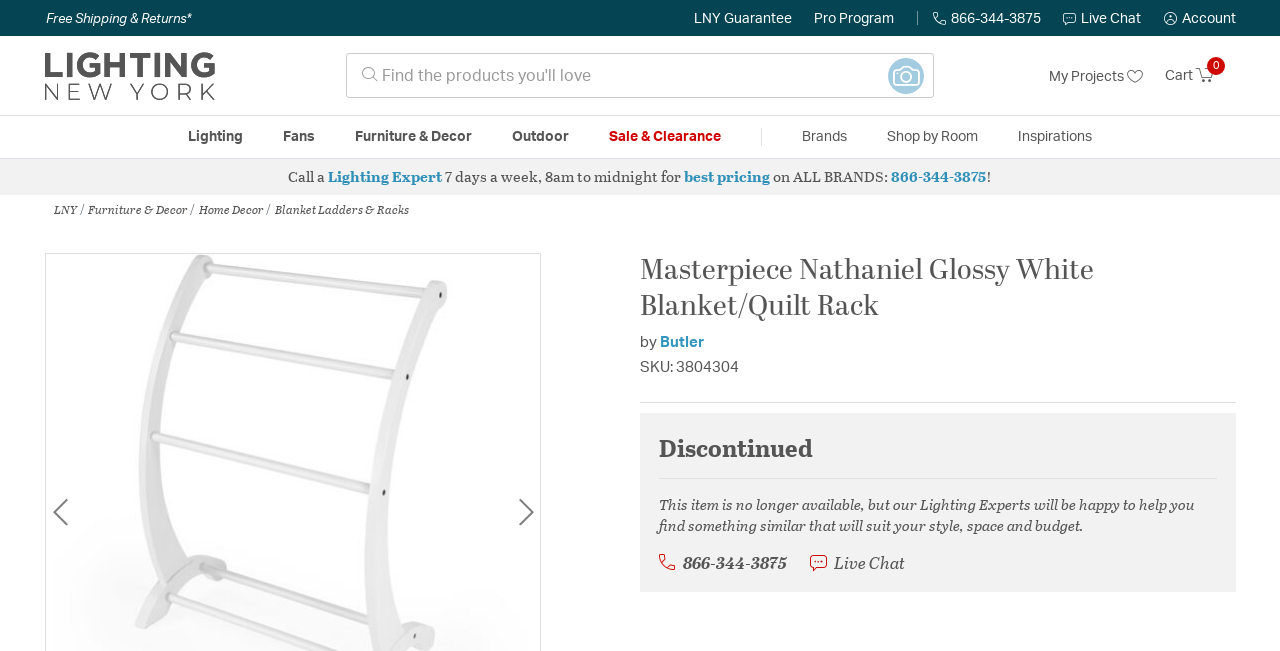

--- FILE ---
content_type: text/html;charset=UTF-8
request_url: https://lightingnewyork.com/product/furniture-and-decor/home-decor/blanket-ladders-and-racks/butler-specialty-company-nathaniel-blanket-ladders-racks-3804304/1731650.html
body_size: 29823
content:
    




















<!DOCTYPE html>
<html lang="en">
<head>
<!--[if gt IE 9]><!-->
<script>//common/scripts.isml</script>




<script defer type="text/javascript" src="/on/demandware.static/Sites-lny_us-Site/-/en_US/v1768928487254/js/main.js"></script>

    <script defer type="text/javascript" src="/on/demandware.static/Sites-lny_us-Site/-/en_US/v1768928487254/js/productDetail.js"
        
        >
    </script>

    <script defer type="text/javascript" src="https://js.braintreegateway.com/web/3.83.0/js/client.min.js"
        
        >
    </script>

    <script defer type="text/javascript" src="https://js.braintreegateway.com/web/3.83.0/js/data-collector.min.js"
        
        >
    </script>

    <script defer type="text/javascript" src="https://js.braintreegateway.com/web/3.83.0/js/paypal.min.js"
        
        >
    </script>

    <script defer type="text/javascript" src="https://js.braintreegateway.com/web/3.83.0/js/paypal-checkout.min.js"
        
        >
    </script>

    <script defer type="text/javascript" src="/on/demandware.static/Sites-lny_us-Site/-/en_US/v1768928487254/js/int_braintree.min.js"
        
        >
    </script>


   <script defer type="text/javascript" src="/on/demandware.static/Sites-lny_us-Site/-/en_US/v1768928487254/js/vcn.js"></script>

<!--<![endif]-->
<meta charset=UTF-8 />
<meta http-equiv="x-ua-compatible" content="ie=edge" />
<meta name="viewport" content="width=device-width, initial-scale=1" />



    <title>Masterpiece Nathaniel Glossy White Blanket/Quilt Rack</title>


<meta name="description" content="This Blanket Stand from the Nathaniel collection by Butler will enhance your home with a perfect mix of form and function. The features include a Glossy White finish applied by experts. This item qualifies for free shipping! "/>





<link rel="icon" type="image/x-icon" href="/on/demandware.static/Sites-lny_us-Site/-/default/dwaf3fc3b2/images/favicons/favicon.ico" />

<link rel="stylesheet" href="/on/demandware.static/Sites-lny_us-Site/-/en_US/v1768928487254/css/global.css" />

    <link rel="stylesheet" href="/on/demandware.static/Sites-lny_us-Site/-/en_US/v1768928487254/css/product/detail.css"  />

    <link rel="stylesheet" href="/on/demandware.static/Sites-lny_us-Site/-/en_US/v1768928487254/css/modal/base.css"  />

    <link rel="stylesheet" href="/on/demandware.static/Sites-lny_us-Site/-/en_US/v1768928487254/css/experience/components/commerceAssets/sectionHeading.css"  />

    <link rel="stylesheet" href="/on/demandware.static/Sites-lny_us-Site/-/en_US/v1768928487254/css/braintree.css"  />







	


	<script>
	  var _affirm_config = {
	    public_api_key:  "YNRZIN5GRU6MV915",
	    script:          "/on/demandware.static/Sites-lny_us-Site/-/en_US/v1768928487254/affirm/js/live.js",
	    session_id:		 "E0YbcFyx2oT8g04UudBbtCe99GTiLmSLoH8=",
		locale: 		 "en_US",
		country_code: 	 "USA"
	  };
	  (function(l,g,m,e,a,f,b){var d,c=l[m]||{},h=document.createElement(f),n=document.getElementsByTagName(f)[0],k=function(a,b,c){return function(){a[b]._.push([c,arguments])}};c[e]=k(c,e,"set");d=c[e];c[a]={};c[a]._=[];d._=[];c[a][b]=k(c,a,b);a=0;for(b="set add save post open empty reset on off trigger ready setProduct".split(" ");a<b.length;a++)d[b[a]]=k(c,e,b[a]);a=0;for(b=["get","token","url","items"];a<b.length;a++)d[b[a]]=function(){};h.async=!0;h.src=g[f];n.parentNode.insertBefore(h,n);delete g[f];d(g);l[m]=c})(window,_affirm_config,"affirm","checkout","ui","script","ready");
	</script>
	<link href="/on/demandware.static/Sites-lny_us-Site/-/en_US/v1768928487254/css/affirmstyle.css" type="text/css" rel="stylesheet" />


<script id='coframe-installation-script'>
  (function () {
        // Early exit for performance testing
        if (/cf_disable/.test(location.search)) return console.warn('[Coframe] Disabled via URL parameter');
        
        // Coframe config
        const config = {
          projectId: '6942f1e83a1552013713380b',
          startTime: Date.now(),
          timeoutMs: 1000,
          currentUrl: window.location.href,
        };
    
        // Prevent duplicate installation
        const script_id = 'coframe-sdk-js';
        if (document.getElementById(script_id)) return console.warn('[Coframe] SDK already installed');
        
        // Coframe queue setup
        (window.CFQ = window.CFQ || []).push({ config });
    
        // Coframe antiflicker CSS
        const style = document.createElement('style');
        style.id = 'coframe-antiflicker';
        style.textContent = 
          ':root { --cf-show: 0;}' +
          'body { opacity: var(--cf-show) !important; transition: opacity 0.2s ease; }'
        
        function hide() { document.head.appendChild(style); }
        function show() {
          document.documentElement.style.setProperty('--cf-show', '1');
          style.parentNode && style.parentNode.removeChild(style);
        }
        hide(); setTimeout(show, config.timeoutMs);
        
        // Coframe SDK JS
        var edgeUrl = new URL('https://edge.cofra.me/cf.js');
        edgeUrl.searchParams.set('config', encodeURIComponent(JSON.stringify(config)));
    
        const script = document.createElement('script');
        script.id = script_id;
        script.async = true;
        script.src = edgeUrl.toString();
        script.onerror = () => { show(); console.error('[Coframe] SDK failed to load'); };
        document.head.appendChild(script);
    })();
</script>





<!--siteData.isml-->
<script>
    window.dataLayer = window.dataLayer || [];
    
    // Any data layer stuff here should be cachable and NOT user-specific
    dataLayer.push({"defaultVipCode":"XWJL33YW13","storefrontCode":"main","storefrontName":"LNY","environment":"production","agentCartStampingEndpoint":"https://lightingnewyork.com/on/demandware.store/Sites-lny_us-Site/en_US/Chat-StampCartWithAgent","liveChatLicenseKey":"10054528"});
</script>    <meta property="og:type" content="product" /><meta property="og:title" content="Masterpiece Nathaniel  Glossy White Blanket/Quilt Rack" /><meta property="og:locale" content="en_US" /><meta property="og:site_name" content="Lighting New York" /><meta property="og:description" content="This Blanket Stand from the Nathaniel collection by Butler will enhance your home with a perfect mix of form and function. The features include a Glossy White finish applied by experts. This item qualifies for free shipping! " /><meta property="og:image" content="https://lightingnewyork.com/on/demandware.static/-/Sites-master-catalog-lny/default/dwfa1fef33/brand/but/productimages/3804304.jpg" /><meta property="og:url" content="https://lightingnewyork.com/product/furniture-and-decor/home-decor/blanket-ladders-and-racks/butler-specialty-company-nathaniel-blanket-ladders-racks-3804304/1731650.html" /><script>
    var pageAction = 'productshow';
    window.dataLayer = window.dataLayer || [];
    var orderId = -1;

    // In all cases except Order Confirmation, the data layer should be pushed, so default to that case
    var pushDataLayer = true;
    if (pageAction === 'orderconfirm') {
        // As of now, the correction is for order confirmation only
        orderId = getOrderId({"event":"pdp","ecommerce":{"detail":{"actionField":{"list":"Product Detail Page"},"products":[{"id":"1731650","name":"Masterpiece Nathaniel  Glossy White Blanket/Quilt Rack","category":"Blanket Ladders & Racks","categoryID":"main-furnitureanddecor-decor-blanketladdersandracks","imageURL":"https://lightingnewyork.com/on/demandware.static/-/Sites-master-catalog-lny/default/dwfa1fef33/brand/but/productimages/3804304.jpg","basket_coupons":"","basket_ids":"","sku":"3804304","brand":"Butler","compareAtPrice":"0.00","productURL":"https://lightingnewyork.com/product/furniture-and-decor/home-decor/blanket-ladders-and-racks/butler-specialty-company-nathaniel-blanket-ladders-racks-3804304/1731650.html"}]},"currencyCode":"USD"},"productID":"1731650","userInfo":{"email":"","firstName":"","lastName":"","phoneNumber":"","address1":"","address2":"","city":"","state":"","country":"","zip":"","accountType":"Retail"}});
        var ordersPushedToGoogle = getOrdersPushedToGoogle();
        var orderHasBeenPushedToGoogle = orderHasBeenPushedToGoogle(orderId, ordersPushedToGoogle);
        if (orderHasBeenPushedToGoogle) {
            // If the data has already been sent, let's not push it again.
            pushDataLayer = false;
        }
    }

    if (pushDataLayer) {
        dataLayer.push({ ecommerce: null });
        dataLayer.push({"event":"pdp","ecommerce":{"detail":{"actionField":{"list":"Product Detail Page"},"products":[{"id":"1731650","name":"Masterpiece Nathaniel  Glossy White Blanket/Quilt Rack","category":"Blanket Ladders & Racks","categoryID":"main-furnitureanddecor-decor-blanketladdersandracks","imageURL":"https://lightingnewyork.com/on/demandware.static/-/Sites-master-catalog-lny/default/dwfa1fef33/brand/but/productimages/3804304.jpg","basket_coupons":"","basket_ids":"","sku":"3804304","brand":"Butler","compareAtPrice":"0.00","productURL":"https://lightingnewyork.com/product/furniture-and-decor/home-decor/blanket-ladders-and-racks/butler-specialty-company-nathaniel-blanket-ladders-racks-3804304/1731650.html"}]},"currencyCode":"USD"},"productID":"1731650","userInfo":{"email":"","firstName":"","lastName":"","phoneNumber":"","address1":"","address2":"","city":"","state":"","country":"","zip":"","accountType":"Retail"}});
        if (pageAction === 'orderconfirm') {
            // Add the orderId to the array of orders that is being stored in localStorage
            ordersPushedToGoogle.push(orderId);
            // The localStorage is what is used to prevent the duplicate send from mobile platforms
            window.localStorage.setItem('ordersPushedToGoogle', JSON.stringify(ordersPushedToGoogle));
        }
    }

    function getOrderId(dataLayer) {
        if ('ecommerce' in dataLayer) {
            if ('purchase' in dataLayer.ecommerce && 'actionField' in dataLayer.ecommerce.purchase &&
                'id' in dataLayer.ecommerce.purchase.actionField) {
                return dataLayer.ecommerce.purchase.actionField.id;
            }
        }

        return -1;
    }

    function getOrdersPushedToGoogle() {
        var ordersPushedToGoogleString = window.localStorage.getItem('ordersPushedToGoogle');
        if (ordersPushedToGoogleString && ordersPushedToGoogleString.length > 0) {
            return JSON.parse(ordersPushedToGoogleString);
        }

        return [];
    }

    function orderHasBeenPushedToGoogle(orderId, ordersPushedToGoogle) {
        if (orderId) {
            for (var index = 0; index < ordersPushedToGoogle.length; index++) {
                if (ordersPushedToGoogle[index] === orderId) {
                    return true;
                }
            }
        }

        return false;
    }
</script>

<script>
    window.dataLayer = window.dataLayer || [];
    dataLayer.push({"environment":"production","demandwareID":"abmtiwQ7E7wZ4N79XGpbfH3Bjh","loggedInState":false,"locale":"en_US","currencyCode":"USD","pageLanguage":"en_US","registered":false,"email":"","emailHash":"","user_id":"","userInfo":{"email":"","firstName":"","lastName":"","phoneNumber":"","address1":"","address2":"","city":"","state":"","country":"","zip":"","accountType":"Retail"},"basketID":"","sourceOfEmailCollection":"","userAgent":"Mozilla/5.0 (Macintosh; Intel Mac OS X 10_15_7) AppleWebKit/537.36 (KHTML, like Gecko) Chrome/131.0.0.0 Safari/537.36; ClaudeBot/1.0; +claudebot@anthropic.com)","sessionID":"E0YbcFyx2oT8g04UudBbtCe99GTiLmSLoH8=","ipAddress":"3.15.220.227","vipCode":"","gclid":"","msclkid":""});
</script>


<!-- Google Tag Manager -->
<script>(function(w,d,s,l,i){w[l]=w[l]||[];w[l].push({'gtm.start':
new Date().getTime(),event:'gtm.js'});var f=d.getElementsByTagName(s)[0],
j=d.createElement(s),dl=l!='dataLayer'?'&l='+l:'';j.async=true;j.src=
'https://load.ssgtm.lightingnewyork.com/ueazxucm.js?id='+i+dl;f.parentNode.insertBefore(j,f);
})(window,document,'script','dataLayer','GTM-MFBHDH67');</script>
<!-- End Google Tag Manager -->


<script defer src="/on/demandware.static/Sites-lny_us-Site/-/en_US/v1768928487254/js/tagmanager.js"></script>
<script defer src="/on/demandware.static/Sites-lny_us-Site/-/en_US/v1768928487254/js/gtmEvents.js"></script>

    <script>
        var yotpoAppKey = '2kFGiaQEjiIMFysVNwFfeIwtqfM5h74MwjwhOTVf';
        var yotpoStaticContentURL = 'https://staticw2.yotpo.com/';
        var yotpoURL = yotpoStaticContentURL + yotpoAppKey + '/widget.js';
        (function e() {
            var e = document.createElement("script");
                    e.type = "text/javascript",
                    e.async = true,
                    e.src = yotpoURL;
            var t = document.getElementsByTagName("script")[0];
            t.parentNode.insertBefore(e, t)
        })();
    </script>
    <script src="https://cdn-widgetsrepository.yotpo.com/v1/loader/2kFGiaQEjiIMFysVNwFfeIwtqfM5h74MwjwhOTVf" async></script>
    
    



<link rel="stylesheet" href="/on/demandware.static/Sites-lny_us-Site/-/en_US/v1768928487254/css/skin/skin.css" />
    
<!--Storefront colorScheme-->
<style>
:root {
--color-primary:#CE0900;
--color-secondary:#2F90B8;
--color-support:#054453;
--color-link:#3396BF;
--color-icon:#2F90B8;
}
.color-primary-background {background:#CE0900}
.color-secondary-background {background:#2F90B8}
.color-support-background {background:#054453}
.color-link-background {background:#3396BF}
.color-icon-background {background:#2F90B8}
</style>


<link rel="canonical" href="https://lightingnewyork.com/product/furniture-and-decor/home-decor/blanket-ladders-and-racks/butler-specialty-company-nathaniel-blanket-ladders-racks-3804304/1731650.html"/>

<script type="text/javascript">//<!--
/* <![CDATA[ (head-active_data.js) */
var dw = (window.dw || {});
dw.ac = {
    _analytics: null,
    _events: [],
    _category: "",
    _searchData: "",
    _anact: "",
    _anact_nohit_tag: "",
    _analytics_enabled: "true",
    _timeZone: "US/Eastern",
    _capture: function(configs) {
        if (Object.prototype.toString.call(configs) === "[object Array]") {
            configs.forEach(captureObject);
            return;
        }
        dw.ac._events.push(configs);
    },
	capture: function() { 
		dw.ac._capture(arguments);
		// send to CQ as well:
		if (window.CQuotient) {
			window.CQuotient.trackEventsFromAC(arguments);
		}
	},
    EV_PRD_SEARCHHIT: "searchhit",
    EV_PRD_DETAIL: "detail",
    EV_PRD_RECOMMENDATION: "recommendation",
    EV_PRD_SETPRODUCT: "setproduct",
    applyContext: function(context) {
        if (typeof context === "object" && context.hasOwnProperty("category")) {
        	dw.ac._category = context.category;
        }
        if (typeof context === "object" && context.hasOwnProperty("searchData")) {
        	dw.ac._searchData = context.searchData;
        }
    },
    setDWAnalytics: function(analytics) {
        dw.ac._analytics = analytics;
    },
    eventsIsEmpty: function() {
        return 0 == dw.ac._events.length;
    }
};
/* ]]> */
// -->
</script>
<script type="text/javascript">//<!--
/* <![CDATA[ (head-cquotient.js) */
var CQuotient = window.CQuotient = {};
CQuotient.clientId = 'bhcf-lny_us';
CQuotient.realm = 'BHCF';
CQuotient.siteId = 'lny_us';
CQuotient.instanceType = 'prd';
CQuotient.locale = 'en_US';
CQuotient.fbPixelId = '__UNKNOWN__';
CQuotient.activities = [];
CQuotient.cqcid='';
CQuotient.cquid='';
CQuotient.cqeid='';
CQuotient.cqlid='';
CQuotient.apiHost='api.cquotient.com';
/* Turn this on to test against Staging Einstein */
/* CQuotient.useTest= true; */
CQuotient.useTest = ('true' === 'false');
CQuotient.initFromCookies = function () {
	var ca = document.cookie.split(';');
	for(var i=0;i < ca.length;i++) {
	  var c = ca[i];
	  while (c.charAt(0)==' ') c = c.substring(1,c.length);
	  if (c.indexOf('cqcid=') == 0) {
		CQuotient.cqcid=c.substring('cqcid='.length,c.length);
	  } else if (c.indexOf('cquid=') == 0) {
		  var value = c.substring('cquid='.length,c.length);
		  if (value) {
		  	var split_value = value.split("|", 3);
		  	if (split_value.length > 0) {
			  CQuotient.cquid=split_value[0];
		  	}
		  	if (split_value.length > 1) {
			  CQuotient.cqeid=split_value[1];
		  	}
		  	if (split_value.length > 2) {
			  CQuotient.cqlid=split_value[2];
		  	}
		  }
	  }
	}
}
CQuotient.getCQCookieId = function () {
	if(window.CQuotient.cqcid == '')
		window.CQuotient.initFromCookies();
	return window.CQuotient.cqcid;
};
CQuotient.getCQUserId = function () {
	if(window.CQuotient.cquid == '')
		window.CQuotient.initFromCookies();
	return window.CQuotient.cquid;
};
CQuotient.getCQHashedEmail = function () {
	if(window.CQuotient.cqeid == '')
		window.CQuotient.initFromCookies();
	return window.CQuotient.cqeid;
};
CQuotient.getCQHashedLogin = function () {
	if(window.CQuotient.cqlid == '')
		window.CQuotient.initFromCookies();
	return window.CQuotient.cqlid;
};
CQuotient.trackEventsFromAC = function (/* Object or Array */ events) {
try {
	if (Object.prototype.toString.call(events) === "[object Array]") {
		events.forEach(_trackASingleCQEvent);
	} else {
		CQuotient._trackASingleCQEvent(events);
	}
} catch(err) {}
};
CQuotient._trackASingleCQEvent = function ( /* Object */ event) {
	if (event && event.id) {
		if (event.type === dw.ac.EV_PRD_DETAIL) {
			CQuotient.trackViewProduct( {id:'', alt_id: event.id, type: 'raw_sku'} );
		} // not handling the other dw.ac.* events currently
	}
};
CQuotient.trackViewProduct = function(/* Object */ cqParamData){
	var cq_params = {};
	cq_params.cookieId = CQuotient.getCQCookieId();
	cq_params.userId = CQuotient.getCQUserId();
	cq_params.emailId = CQuotient.getCQHashedEmail();
	cq_params.loginId = CQuotient.getCQHashedLogin();
	cq_params.product = cqParamData.product;
	cq_params.realm = cqParamData.realm;
	cq_params.siteId = cqParamData.siteId;
	cq_params.instanceType = cqParamData.instanceType;
	cq_params.locale = CQuotient.locale;
	
	if(CQuotient.sendActivity) {
		CQuotient.sendActivity(CQuotient.clientId, 'viewProduct', cq_params);
	} else {
		CQuotient.activities.push({activityType: 'viewProduct', parameters: cq_params});
	}
};
/* ]]> */
// -->
</script>


   <script type="application/ld+json">
        {"@context":"http://schema.org/","@type":"Product","name":"Masterpiece Nathaniel  Glossy White Blanket/Quilt Rack","description":"Butler Specialty Company Nathaniel Blanket Stand, White","mpn":"3804304","sku":"3804304","brand":{"@type":"Thing","name":"Butler"},"image":["https://lightingnewyork.com/on/demandware.static/-/Sites-master-catalog-lny/default/dwfa1fef33/brand/but/productimages/3804304.jpg"],"offers":{"url":{},"@type":"Offer","priceCurrency":null,"availability":"http://schema.org/OutOfStock","priceValidUntil":"Wed, 20 Jan 2027 20:57:55 GMT"},"productID":"1731650","category":"Blanket Ladders & Racks","url":"https://lightingnewyork.com/product/furniture-and-decor/home-decor/blanket-ladders-and-racks/butler-specialty-company-nathaniel-blanket-ladders-racks-3804304/1731650.html","itemCondition":"http://schema.org/NewCondition"}
    </script>


   <script type="application/ld+json">
        {"@context":"https://schema.org","@type":"BreadcrumbList","itemListElement":[{"@type":"ListItem","name":"LNY","item":"https://lightingnewyork.com/category/lny/","position":1},{"@type":"ListItem","name":"Furniture & Decor","item":"https://lightingnewyork.com/main/category/furniture-and-decor/","position":2},{"@type":"ListItem","name":"Home Decor","item":"https://lightingnewyork.com/main/category/furniture-and-decor/home-decor/","position":3},{"@type":"ListItem","name":"Blanket Ladders & Racks","item":"https://lightingnewyork.com/main/category/furniture-and-decor/home-decor/blanket-ladders-and-racks/","position":4}]}
    </script>


</head>
<body>
<!-- Google Tag Manager (noscript) -->
<noscript><iframe src="https://www.googletagmanager.com/ns.html?id=GTM-MFBHDH67"
height="0" width="0" style="display:none;visibility:hidden"></iframe></noscript>
<!-- End Google Tag Manager (noscript) -->

<div class="page" data-action="Product-Show" data-querystring="pid=1731650" >


<header class="stick-header">
    <div class="top-banner-container" >
        
	 

	
    </div>
    <div class="header-top-banner bg-support hidden-md-down">
    <div class="container">
        <div class="row d-flex justify-content-between align-items-center py-2">
            <div class="col-auto content mr-auto pr-3">
                
                    
    
    <div class="content-asset"><!-- dwMarker="content" dwContentID="eb61591dd820a9277df59fafb4" -->
        <button type="button" class="btn btn-link p-0 font-italic text-white" data-toggle="modal" data-target="#freeshippingmodal">Free Shipping &amp; Returns*</button>
    </div> <!-- End content-asset -->



                
            </div>

            <div class="col-auto ml-auto pr-3">
                <a class="guarantee-link" href="/policy.html#guarantee">
                    
                        LNY Guarantee
                    
                </a>
            </div>

            <div class="col-auto header-pro-program-container">
                <a class="pro-program-link" href="/proprogram.html">
                    Pro Program
                </a>
                <div class="header-pro-program-tooltip" style="display:none">
                    
    
    <div class="content-asset"><!-- dwMarker="content" dwContentID="a3c82d9e2543e2160cb1b06487" -->
        <div class="text-center p-4">
	<div class="h2 mb-2">Join the Lighting New York Pro Program</div>
		<span class="pb-2">Enjoy unparalleled benefits including discounted trade pricing, a dedicated
			<br/>Pro Account manager, free shipping,
			<br/>risk-free returns, and more.</span>
		<div class="row justify-content-center">
			<div class="col-12 mt-3"> <a href="https://lightingnewyork.com/pro-signup" class="btn btn-block btn-secondary">Create Account</a>

			</div>
			<div class="col-12 mt-3">
<a href="https://lightingnewyork.com/login" class="btn btn-block btn-outline-secondary" style="font-weight: bold; border-width: 2px;">Already an LNY Pro? Sign in here!</a> 
			</div>
		</div>
	</div>
	<style>
		.header-pro-program-tooltip span,
		                .header-pro-program-tooltip a {
		                    font-size: 13px;
		                }
		                .header-pro-program-tooltip .h2 {
	font-family: var(--skin-header-font), sans-serif;
		                    font-size: 22px;
		                }
		                
		                .header-pro-program-tooltip a i::before {
		                    font-size: 30px;
		                    color: var(--color-primary);
		                }
	</style>
    </div> <!-- End content-asset -->



                </div>
            </div>

            <div class="col-auto border-right" style="height: 14px; opacity: 0.5;"></div>

            <div class="col-auto header-business-hours-container px-3">
                <span class="header-phone">
                    <i class="lny-icon-phone"></i>866-344-3875
                </span>

                <div class="header-business-hours-tooltip" style="display:none">
                    
    
    <div class="content-asset"><!-- dwMarker="content" dwContentID="5feead474f4c0123da8edcbfc1" -->
        <div class="text-center p-4">
                <div class="h2 mb-2">By Your Side 7 Days a Week</div>
                    
                <span class="pb-2">
                    <strong>Lighting Experts Standing By:</strong>
                    <br/>
                    <span>Mon - Fri: <div class="expert-weekdayhours">8am to 12am EST</div></span>
                    <br/>
                    <span>Sat &amp; Sun: <div class="expert-weekendhours">9am to 12am EST</div></span>
                </span>
                <hr />
                <div class="row justify-content-center">
                    <!-- TODO: this phone number will need to be updated to match whatever is put in expert-phone -->
                    <a href="tel:866-344-3875" class="col-5">
                        <i class="lny-icon-phone"></i>
                        <div class="expert-phone">866-344-3875</div>
                    </a>
                    <!-- TODO: this email link will need to be updated via JS -->
                    <a href="mailto: customercare@lightingnewyork.com" class="col-3">
                        <i class="lny-icon-mail"></i>
                        Email
                    </a>
                </div>
                <hr />
                <span class="text-center pb-2">
                    Our <strong>Customer Care</strong> team is available to help you with questions and
                    returns <strong class="d-block">Mon - Fri <div class="support-weekdayhours">8am to 12am EST</div>.</strong>
                </span>
            </div>
            <style>
                .header-business-hours-tooltip span,
                .header-business-hours-tooltip a {
                    font-size: 13px;
                }
                .header-business-hours-tooltip .h2 {
                    font-family: var(--skin-header-font), sans-serif;
                    font-size: 22px;
                }
                .header-business-hours-tooltip a {
                    color: var(--color-grey5);
                }
                .header-business-hours-tooltip a [class*="lny-icon"] {
                    display: block;
                    margin: 0 0 6px;
                    top: 0;
                }
                .header-business-hours-tooltip a [class*="lny-icon"]::before {
                    font-size: 30px;
                    color: var(--color-primary);
                }
            </style>
    </div> <!-- End content-asset -->



                </div>
            </div>

            <div class="col-auto pr-3">
                <a href="#" class="live-chat">
                    <i class="lny-icon-chat"></i>Live Chat
                </a>
            </div>
            <div class="col-auto hidden-md-down">
                
    <div
      id="account-page-link"
      class="user"
      data-is-pro-user="false"
      data-user-info="{&quot;email&quot;:&quot;&quot;,&quot;firstName&quot;:&quot;&quot;,&quot;lastName&quot;:&quot;&quot;,&quot;phoneNumber&quot;:&quot;&quot;,&quot;address1&quot;:&quot;&quot;,&quot;address2&quot;:&quot;&quot;,&quot;city&quot;:&quot;&quot;,&quot;state&quot;:&quot;&quot;,&quot;country&quot;:&quot;&quot;,&quot;zip&quot;:&quot;&quot;,&quot;accountType&quot;:&quot;Retail&quot;}"
    >
        <a href="https://lightingnewyork.com/login" role="button"
            aria-label="Login to your account">
            <i class="lny-icon-account" aria-hidden="true"></i><span class="user-message">Account</span>
        </a>
    </div>

            </div>
        </div>
    </div>
</div>
    <nav role="navigation">
        <div class="header container">
            <div class="navbar-header row">
                <div class="col-4 d-flex d-lg-none">
                    <button class="navbar-toggler" type="button" aria-controls="sg-navbar-collapse"
                        aria-expanded="false" aria-label="Toggle navigation">
                        <i class="lny-icon-menu"></i>
                    </button>
                </div>


                <div class="col-4 col-lg-3 logo-col d-flex">
                    <a class="logo-home" href="/" title="Lighting New York Home">
    <div class="logo-container" style="background-image: url(/on/demandware.static/Sites-lny_us-Site/-/default/dw406759b6/images/lny-logo.svg)">
        <img class="logo" src="[data-uri]"
            alt="Lighting New York Logo"
            style="background-image: url(https://lightingnewyork.com/on/demandware.static/-/Sites-lny_us-Library/default/dw0dc7366a/brand/lny/lny-logo.svg" />
    </div>
</a>
                </div>

                <div class="search col-6 hidden-md-down">
                    <link rel="stylesheet" href="https://cdn.jsdelivr.net/npm/bootstrap-icons@1.11.3/font/bootstrap-icons.css">




<div class="site-search input-group">
    <form role="search" action="/search" method="get" name="simpleSearch"
        class="input-group-append m-0">
        <input class="form-control search-field" type="text" name="q" value=""
            placeholder="&#xe907; Find the products you'll love" role="combobox"
            aria-describedby="search-assistive-text" aria-haspopup="listbox" aria-owns="search-results"
            aria-expanded="false" aria-autocomplete="list" aria-activedescendant="" aria-controls="search-results"
            aria-label="Enter Keyword or Item No." autocomplete="off" />
            <!-- Camera search link inside search bar -->

                        
                <a href="https://lightingnewyork.com/beacon" class="image-search-link">
                    <span class="label-container">
                        <span class="label">
                            Image Search
                        </span>
                    </span>
                    <span class="icon-wrap">
                        <i class="bi bi-camera camera-outline"></i>
                        <i class="bi bi-camera-fill camera-solid"></i>

                        <!-- Starburst hover effect -->
                        <span class="star yellow s01"></span>
                        <span class="star pink   s02"></span>
                        <span class="star yellow s03"></span>
                        <span class="star pink   s04"></span>
                        <span class="star yellow s05"></span>
                        <span class="star pink   s06"></span>
                        <span class="star yellow s07"></span>
                        <span class="star pink   s08"></span>
                        <span class="star yellow s09"></span>
                        <span class="star pink   s10"></span>
                        <span class="star yellow s11"></span>
                        <span class="star pink   s12"></span>
                    </span>
                </a>
            

        <button type="reset" name="reset-button" class="btn btn-link lny-icon-x reset-button d-none"
            aria-label="Clear search keywords"></button>
        <button type="submit" name="search-button" class="btn btn-primary submit-button lny-icon-search d-none"
            aria-label="Submit search keywords"></button>
        <div class="suggestions-wrapper" data-url="/on/demandware.store/Sites-lny_us-Site/en_US/SearchServices-GetSuggestions?q="></div>
        <input type="hidden" value="en_US" name="lang">
    </form>
</div>
                </div>

                <div class="col-4 col-lg-3 d-flex middle-header-options">
                    <div class="header-my-lists my-auto hidden-md-down ml-auto mr-3">
                        <a href="/my-projects">My Projects <i
                                class="lny-icon-heart"></i></a>
                    </div>

                    <div class="header-phone d-lg-none my-auto ml-auto mr-3">
                        <a href="tel:866-344-3875" class="lny-icon-phone"></a>
                    </div>

                    <div class="minicart my-auto" data-minicart-enabled="false" data-action-url="/on/demandware.store/Sites-lny_us-Site/en_US/Cart-MiniCartShow">
                        <div class="minicart-total">
    <a class="minicart-link stretched-link" href="https://lightingnewyork.com/cart"
        title="Cart 0 Items"
        aria-label="Cart 0 Items" aria-haspopup="true">
        <span class="hidden-md-down">Cart</span>
        <i class="minicart-icon lny-icon-cart"></i>
        <span class="minicart-quantity">
            0
        </span>
    </a>
</div>

<div class="popover popover-bottom"></div>
                    </div>
                </div>
            </div>
        </div>

        <div class="main-menu navbar-toggleable-md menu-toggleable-left multilevel-dropdown d-none d-lg-block border-top border-bottom"
            id="sg-navbar-collapse">
            <div class="container">
                <div class="row">
                    

<nav class="navbar navbar-expand-lg bg-inverse col-12">
    <div class="close-menu d-flex d-lg-none bg-support">
        <div class="close-button mr-auto">
            <button class="lny-icon-x" role="button"
                aria-label="Close Menu"></button>
        </div>

        <div class="header-my-lists mr-3">
            <a href="/my-projects"><i class="lny-icon-heart"></i>My Projects </a>
        </div>

        <div class="header-account">
            
    <div
      id="account-page-link"
      class="user"
      data-is-pro-user="false"
      data-user-info="{&quot;email&quot;:&quot;&quot;,&quot;firstName&quot;:&quot;&quot;,&quot;lastName&quot;:&quot;&quot;,&quot;phoneNumber&quot;:&quot;&quot;,&quot;address1&quot;:&quot;&quot;,&quot;address2&quot;:&quot;&quot;,&quot;city&quot;:&quot;&quot;,&quot;state&quot;:&quot;&quot;,&quot;country&quot;:&quot;&quot;,&quot;zip&quot;:&quot;&quot;,&quot;accountType&quot;:&quot;Retail&quot;}"
    >
        <a href="https://lightingnewyork.com/login" role="button"
            aria-label="Login to your account">
            <i class="lny-icon-account" aria-hidden="true"></i><span class="user-message">Account</span>
        </a>
    </div>

        </div>
        <div class="back">
            <button role="button" aria-label="Back to previous menu">
                <span class="lny-icon-arrow-left"></span>
                Back
            </button>
        </div>
    </div>
    <div class="menu-group" role="navigation">
        <ul class="nav navbar-nav" role="menu">
            
                
                    
                        <li class="nav-item dropdown top-level-category" role="presentation">
                            <a href="/main/category/lighting/" class="nav-link
                            dropdown-toggle " role="button" data-toggle="dropdown"
                            aria-haspopup="true"
                            aria-expanded="false" tabindex="0">Lighting</a>
                            
                            



















<ul class="dropdown-menu level-2" role="menu" aria-hidden="true" aria-label="main-lighting">
    
        
            <li class="dropdown-item dropdown " role="presentation">
                
                    <a href="/main/category/lighting/ceiling-lights/" id="main-lighting-ceilinglights" role="button" class="dropdown-link dropdown-toggle"
                        data-toggle="dropdown" aria-haspopup="true" aria-expanded="false" tabindex="0">
                        <div class="h2">Ceiling Lights</div>
                    </a>
                
                <ul class="dropdown-menu level-3" role="menu" aria-hidden="true" aria-label="main-lighting-ceilinglights">
                    
                    
                        
                        
                        
                            <li class="dropdown-item" role="presentation">
                                <a href="/main/category/lighting/ceiling-lights/chandeliers/" id="main-lighting-ceilinglights-chandeliers" role="menuitem" class="dropdown-link"
                                    tabindex="-1">
                                    <div class="h3">Chandeliers</div>
                                </a>
                            </li>
                        
                    
                        
                        
                        
                            <li class="dropdown-item" role="presentation">
                                <a href="/main/category/lighting/ceiling-lights/pendants/" id="main-lighting-ceilinglights-pendants" role="menuitem" class="dropdown-link"
                                    tabindex="-1">
                                    <div class="h3">Pendants</div>
                                </a>
                            </li>
                        
                    
                        
                        
                        
                            <li class="dropdown-item" role="presentation">
                                <a href="/main/category/lighting/ceiling-lights/mini-pendants/" id="main-lighting-ceilinglights-minipendants" role="menuitem" class="dropdown-link"
                                    tabindex="-1">
                                    <div class="h3">Mini Pendants</div>
                                </a>
                            </li>
                        
                    
                        
                        
                        
                            <li class="dropdown-item" role="presentation">
                                <a href="/main/category/lighting/ceiling-lights/flush-mounts/" id="main-lighting-ceilinglights-flushmounts" role="menuitem" class="dropdown-link"
                                    tabindex="-1">
                                    <div class="h3">Flush Mounts</div>
                                </a>
                            </li>
                        
                    
                        
                        
                        
                            <li class="dropdown-item" role="presentation">
                                <a href="/main/category/lighting/ceiling-lights/semi-flush-mounts/" id="main-lighting-ceilinglights-semiflushmounts" role="menuitem" class="dropdown-link"
                                    tabindex="-1">
                                    <div class="h3">Semi-Flush Mounts</div>
                                </a>
                            </li>
                        
                    
                        
                        
                        
                            <li class="dropdown-item" role="presentation">
                                <a href="/main/category/lighting/ceiling-lights/island-lights/" id="main-lighting-ceilinglights-islandlights" role="menuitem" class="dropdown-link"
                                    tabindex="-1">
                                    <div class="h3">Island Lights</div>
                                </a>
                            </li>
                        
                    
                        
                        
                        
                            <li class="dropdown-item" role="presentation">
                                <a href="/main/category/lighting/ceiling-lights/track-lighting/" id="main-lighting-ceilinglights-tracklighting" role="menuitem" class="dropdown-link"
                                    tabindex="-1">
                                    <div class="h3">Track Lighting</div>
                                </a>
                            </li>
                        
                    
                        
                        
                        
                            <li class="dropdown-item" role="presentation">
                                <a href="/main/category/lighting/ceiling-lights/recessed/" id="main-lighting-ceilinglights-recessed" role="menuitem" class="dropdown-link"
                                    tabindex="-1">
                                    <div class="h3">Recessed</div>
                                </a>
                            </li>
                        
                    
                    
                        <li class="dropdown-item show-more-link" role="presentation">
                            <a href="/main/category/lighting/ceiling-lights/" role="menuitem" class="dropdown-link" tabindex="-1">
                                <div class="h3">More Ceiling Lights</div>
                            </a>
                        </li>
                    
                </ul>
            </li>
        
    
        
            <li class="dropdown-item dropdown " role="presentation">
                
                    <a href="/main/category/lighting/wall-lights/" id="main-lighting-walllights" role="button" class="dropdown-link dropdown-toggle"
                        data-toggle="dropdown" aria-haspopup="true" aria-expanded="false" tabindex="0">
                        <div class="h2">Wall Lights</div>
                    </a>
                
                <ul class="dropdown-menu level-3" role="menu" aria-hidden="true" aria-label="main-lighting-walllights">
                    
                    
                        
                        
                        
                            <li class="dropdown-item" role="presentation">
                                <a href="/main/category/lighting/wall-lights/wall-sconces/" id="main-lighting-walllights-wallsconces" role="menuitem" class="dropdown-link"
                                    tabindex="-1">
                                    <div class="h3">Wall Sconces</div>
                                </a>
                            </li>
                        
                    
                        
                        
                        
                            <li class="dropdown-item" role="presentation">
                                <a href="/main/category/lighting/wall-lights/bathroom-vanity-lights/" id="main-lighting-walllights-bathroomvanitylights" role="menuitem" class="dropdown-link"
                                    tabindex="-1">
                                    <div class="h3">Bathroom Vanity Lights</div>
                                </a>
                            </li>
                        
                    
                        
                        
                        
                            <li class="dropdown-item" role="presentation">
                                <a href="/main/category/lighting/wall-lights/picture-lights/" id="main-lighting-walllights-picturelights" role="menuitem" class="dropdown-link"
                                    tabindex="-1">
                                    <div class="h3">Picture Lights</div>
                                </a>
                            </li>
                        
                    
                        
                        
                        
                            <li class="dropdown-item" role="presentation">
                                <a href="/main/category/lighting/wall-lights/swing-arm-%2F-wall-lamps/" id="main-lighting-walllights-swingarmwalllamps" role="menuitem" class="dropdown-link"
                                    tabindex="-1">
                                    <div class="h3">Swing Arm / Wall Lamps</div>
                                </a>
                            </li>
                        
                    
                        
                        
                        
                            <li class="dropdown-item" role="presentation">
                                <a href="/main/category/lighting/wall-lights/cabinet-lighting/" id="main-lighting-walllights-cabinetlighting" role="menuitem" class="dropdown-link"
                                    tabindex="-1">
                                    <div class="h3">Cabinet Lighting</div>
                                </a>
                            </li>
                        
                    
                        
                        
                        
                            <li class="dropdown-item" role="presentation">
                                <a href="/main/category/lighting/wall-lights/tape-light/" id="main-lighting-walllights-tapelight" role="menuitem" class="dropdown-link"
                                    tabindex="-1">
                                    <div class="h3">Tape Light</div>
                                </a>
                            </li>
                        
                    
                        
                        
                        
                            <li class="dropdown-item" role="presentation">
                                <a href="/main/category/lighting/accessories/spot-lights/" id="main-lighting-accessories-spotlights" role="menuitem" class="dropdown-link"
                                    tabindex="-1">
                                    <div class="h3">Spot Lights</div>
                                </a>
                            </li>
                        
                    
                    
                </ul>
            </li>
        
    
        
            <li class="dropdown-item dropdown " role="presentation">
                
                    <a href="/main/category/lighting/outdoor-lighting/" id="main-lighting-outdoorlighting" role="button" class="dropdown-link dropdown-toggle"
                        data-toggle="dropdown" aria-haspopup="true" aria-expanded="false" tabindex="0">
                        <div class="h2">Outdoor Lighting</div>
                    </a>
                
                <ul class="dropdown-menu level-3" role="menu" aria-hidden="true" aria-label="main-lighting-outdoorlighting">
                    
                    
                        
                        
                        
                            <li class="dropdown-item" role="presentation">
                                <a href="/main/category/lighting/outdoor-lighting/outdoor-wall-lights/" id="main-lighting-outdoorlighting-walllights" role="menuitem" class="dropdown-link"
                                    tabindex="-1">
                                    <div class="h3">Outdoor Wall Lights</div>
                                </a>
                            </li>
                        
                    
                        
                        
                        
                            <li class="dropdown-item" role="presentation">
                                <a href="/main/category/lighting/outdoor-lighting/outdoor-pendants-%2F-chandeliers/" id="main-lighting-outdoorlighting-pendantschandeliers" role="menuitem" class="dropdown-link"
                                    tabindex="-1">
                                    <div class="h3">Outdoor Pendants / Chandeliers</div>
                                </a>
                            </li>
                        
                    
                        
                        
                        
                            <li class="dropdown-item" role="presentation">
                                <a href="/main/category/lighting/outdoor-lighting/outdoor-ceiling-lights/" id="main-lighting-outdoorlighting-ceilinglights" role="menuitem" class="dropdown-link"
                                    tabindex="-1">
                                    <div class="h3">Outdoor Ceiling Lights</div>
                                </a>
                            </li>
                        
                    
                        
                        
                        
                            <li class="dropdown-item" role="presentation">
                                <a href="/main/category/lighting/outdoor-lighting/post-lights-and-accessories/" id="main-lighting-outdoorlighting-postlightsandaccessories" role="menuitem" class="dropdown-link"
                                    tabindex="-1">
                                    <div class="h3">Post Lights &amp; Accessories</div>
                                </a>
                            </li>
                        
                    
                        
                        
                        
                            <li class="dropdown-item" role="presentation">
                                <a href="/main/category/lighting/outdoor-lighting/pathway-lighting/" id="main-lighting-outdoorlighting-pathwaylighting" role="menuitem" class="dropdown-link"
                                    tabindex="-1">
                                    <div class="h3">Pathway Lighting</div>
                                </a>
                            </li>
                        
                    
                        
                        
                        
                            <li class="dropdown-item" role="presentation">
                                <a href="/main/category/lighting/outdoor-lighting/landscape-lighting/" id="main-lighting-outdoorlighting-landscapelighting" role="menuitem" class="dropdown-link"
                                    tabindex="-1">
                                    <div class="h3">Landscape Lighting</div>
                                </a>
                            </li>
                        
                    
                        
                        
                        
                            <li class="dropdown-item" role="presentation">
                                <a href="/main/category/lighting/outdoor-lighting/deck-%2F-step-lighting/" id="main-lighting-outdoorlighting-decksteplighting" role="menuitem" class="dropdown-link"
                                    tabindex="-1">
                                    <div class="h3">Deck / Step Lighting</div>
                                </a>
                            </li>
                        
                    
                        
                        
                        
                            <li class="dropdown-item" role="presentation">
                                <a href="/main/category/lighting/outdoor-lighting/landscape-accessories/" id="main-lighting-outdoorlighting-landscapeaccessories" role="menuitem" class="dropdown-link"
                                    tabindex="-1">
                                    <div class="h3">Landscape Accessories</div>
                                </a>
                            </li>
                        
                    
                    
                        <li class="dropdown-item show-more-link" role="presentation">
                            <a href="/main/category/lighting/outdoor-lighting/" role="menuitem" class="dropdown-link" tabindex="-1">
                                <div class="h3">More Outdoor Lighting</div>
                            </a>
                        </li>
                    
                </ul>
            </li>
        
    
        
            <li class="dropdown-item dropdown " role="presentation">
                
                    <a href="/main/category/lighting/lamps/" id="main-lighting-lamps" role="button" class="dropdown-link dropdown-toggle"
                        data-toggle="dropdown" aria-haspopup="true" aria-expanded="false" tabindex="0">
                        <div class="h2">Lamps</div>
                    </a>
                
                <ul class="dropdown-menu level-3" role="menu" aria-hidden="true" aria-label="main-lighting-lamps">
                    
                    
                        
                        
                        
                            <li class="dropdown-item" role="presentation">
                                <a href="/main/category/lighting/lamps/table-lamps/" id="main-lighting-lamps-tablelamps" role="menuitem" class="dropdown-link"
                                    tabindex="-1">
                                    <div class="h3">Table Lamps</div>
                                </a>
                            </li>
                        
                    
                        
                        
                        
                            <li class="dropdown-item" role="presentation">
                                <a href="/main/category/lighting/lamps/floor-lamps/" id="main-lighting-lamps-floorlamps" role="menuitem" class="dropdown-link"
                                    tabindex="-1">
                                    <div class="h3">Floor Lamps</div>
                                </a>
                            </li>
                        
                    
                        
                        
                        
                            <li class="dropdown-item" role="presentation">
                                <a href="/main/category/lighting/lamps/desk-lamps/" id="main-lighting-lamps-desklamps" role="menuitem" class="dropdown-link"
                                    tabindex="-1">
                                    <div class="h3">Desk Lamps</div>
                                </a>
                            </li>
                        
                    
                        
                        
                        
                            <li class="dropdown-item" role="presentation">
                                <a href="/main/category/lighting/lamps/task-lamps/" id="main-lighting-lamps-tasklamps" role="menuitem" class="dropdown-link"
                                    tabindex="-1">
                                    <div class="h3">Task Lamps</div>
                                </a>
                            </li>
                        
                    
                    
                </ul>
            </li>
        
    
        
            <li class="dropdown-item dropdown " role="presentation">
                
                    <a href="/main/category/lighting/accessories/" id="main-lighting-accessories" role="button" class="dropdown-link dropdown-toggle"
                        data-toggle="dropdown" aria-haspopup="true" aria-expanded="false" tabindex="0">
                        <div class="h2">Accessories</div>
                    </a>
                
                <ul class="dropdown-menu level-3" role="menu" aria-hidden="true" aria-label="main-lighting-accessories">
                    
                    
                        
                        
                        
                            <li class="dropdown-item" role="presentation">
                                <a href="/main/category/lighting/accessories/light-bulbs/" id="main-lighting-accessories-lightbulbs" role="menuitem" class="dropdown-link"
                                    tabindex="-1">
                                    <div class="h3">Light Bulbs</div>
                                </a>
                            </li>
                        
                    
                        
                        
                        
                            <li class="dropdown-item" role="presentation">
                                <a href="/main/category/lighting/accessories/dimmers-and-switches/" id="main-lighting-accessories-dimmersandswitches" role="menuitem" class="dropdown-link"
                                    tabindex="-1">
                                    <div class="h3">Dimmers &amp; Switches</div>
                                </a>
                            </li>
                        
                    
                        
                        
                        
                            <li class="dropdown-item" role="presentation">
                                <a href="/main/category/lighting/accessories/shades/" id="main-lighting-accessories-shades" role="menuitem" class="dropdown-link"
                                    tabindex="-1">
                                    <div class="h3">Shades</div>
                                </a>
                            </li>
                        
                    
                        
                        
                        
                            <li class="dropdown-item" role="presentation">
                                <a href="/main/category/lighting/accessories/glass-shades/" id="main-lighting-accessories-glassshades" role="menuitem" class="dropdown-link"
                                    tabindex="-1">
                                    <div class="h3">Glass Shades</div>
                                </a>
                            </li>
                        
                    
                        
                        
                        
                            <li class="dropdown-item" role="presentation">
                                <a href="/main/category/lighting/accessories/spot-lights/" id="main-lighting-accessories-spotlights" role="menuitem" class="dropdown-link"
                                    tabindex="-1">
                                    <div class="h3">Spot Lights</div>
                                </a>
                            </li>
                        
                    
                        
                        
                        
                            <li class="dropdown-item" role="presentation">
                                <a href="/main/category/lighting/accessories/accessories/" id="main-lighting-accessories-accessories" role="menuitem" class="dropdown-link"
                                    tabindex="-1">
                                    <div class="h3">Accessories</div>
                                </a>
                            </li>
                        
                    
                    
                </ul>
            </li>
        
    

    
        <li class="menu-content-footer megamenu-first-cat">
            
	 


	


    
        <div class="example-menu-footer bg-light p-3 text-center">
                <div class="hidden-md-down">

<a href="https://lightingnewyork.com/main/category/lighting/?showproducts=true&amp;refinedSearch=TRUE&amp;prefn1=saleType&amp;prefv1=sale">

                    <img itemprop='image' src='https://lightingnewyork.com/dw/image/v2/BHCF_PRD/on/demandware.static/-/Sites-lny_us-Library/default/dw93c6f53e/merch/shared/seasonal/2026/trendsforecast/trendsforecast26-megamenu-ad-lighting.jpg?sw=715&sh=370&sm=fit' srcset='https://lightingnewyork.com/dw/image/v2/BHCF_PRD/on/demandware.static/-/Sites-lny_us-Library/default/dw93c6f53e/merch/shared/seasonal/2026/trendsforecast/trendsforecast26-megamenu-ad-lighting.jpg?sw=384&sh=200&sm=fit 384w, https://lightingnewyork.com/dw/image/v2/BHCF_PRD/on/demandware.static/-/Sites-lny_us-Library/default/dw93c6f53e/merch/shared/seasonal/2026/trendsforecast/trendsforecast26-megamenu-ad-lighting.jpg?sw=420&sh=217&sm=fit 420w, https://lightingnewyork.com/dw/image/v2/BHCF_PRD/on/demandware.static/-/Sites-lny_us-Library/default/dw93c6f53e/merch/shared/seasonal/2026/trendsforecast/trendsforecast26-megamenu-ad-lighting.jpg?sw=715&sh=370&sm=fit 715w' sizes='(max-width: 420px) 384px, (max-width: 768px) 420px, (max-width: 975px) 715px, 715px'>
                </div>
                <div class="d-lg-none">
                    <img itemprop='image' src='https://lightingnewyork.com/dw/image/v2/BHCF_PRD/on/demandware.static/-/Sites-lny_us-Library/default/dw93c6f53e/merch/shared/seasonal/2026/trendsforecast/trendsforecast26-megamenu-ad-lighting.jpg?sw=420&sh=420&sm=fit' srcset='https://lightingnewyork.com/dw/image/v2/BHCF_PRD/on/demandware.static/-/Sites-lny_us-Library/default/dw93c6f53e/merch/shared/seasonal/2026/trendsforecast/trendsforecast26-megamenu-ad-lighting.jpg?sw=420&sh=420&sm=fit 420w, https://lightingnewyork.com/dw/image/v2/BHCF_PRD/on/demandware.static/-/Sites-lny_us-Library/default/dw93c6f53e/merch/shared/seasonal/2026/trendsforecast/trendsforecast26-megamenu-ad-lighting.jpg?sw=256&sh=256&sm=fit 256w, https://lightingnewyork.com/dw/image/v2/BHCF_PRD/on/demandware.static/-/Sites-lny_us-Library/default/dw93c6f53e/merch/shared/seasonal/2026/trendsforecast/trendsforecast26-megamenu-ad-lighting.jpg?sw=325&sh=325&sm=fit 325w' sizes='(max-width: 420px) 420px, (max-width: 768px) 256px, (max-width: 975px) 325px, 325px'>
                </div>
            </div>
            <style>
                @media (max-width: 959.9px) {
                    .example-menu-footer img {
                        width: 100%;
                        object-fit: conatin;
                    }
                
                }
            </style>
    
 
	
        </li>
    

    
        <li class="dropdown-item shop-all-link d-lg-none" role="presentation">
            <a href="/main/category/lighting/" role="menuitem" class="dropdown-link" tabindex="-1">
                Shop All Lighting
            </a>
        </li>
    
</ul>
                        </li>
                    
                
                    
                        <li class="nav-item dropdown top-level-category" role="presentation">
                            <a href="/main/category/fans/" class="nav-link
                            dropdown-toggle " role="button" data-toggle="dropdown"
                            aria-haspopup="true"
                            aria-expanded="false" tabindex="0">Fans</a>
                            
                            



















<ul class="dropdown-menu level-2" role="menu" aria-hidden="true" aria-label="main-fans">
    
        
            <li class="dropdown-item dropdown " role="presentation">
                
                    <a href="/main/category/fans/fans/" id="main-fans-fans" role="button" class="dropdown-link dropdown-toggle"
                        data-toggle="dropdown" aria-haspopup="true" aria-expanded="false" tabindex="0">
                        <div class="h2">Fans</div>
                    </a>
                
                <ul class="dropdown-menu level-3" role="menu" aria-hidden="true" aria-label="main-fans-fans">
                    
                    
                        
                        
                        
                            <li class="dropdown-item" role="presentation">
                                <a href="/main/category/fans/fans/indoor-ceiling-fans/" id="main-fans-indoorceilingfans" role="menuitem" class="dropdown-link"
                                    tabindex="-1">
                                    <div class="h3">Indoor Ceiling Fans</div>
                                </a>
                            </li>
                        
                    
                        
                        
                        
                            <li class="dropdown-item" role="presentation">
                                <a href="/main/category/fans/fans/outdoor-fans/" id="main-fans-outdoorceilingfans" role="menuitem" class="dropdown-link"
                                    tabindex="-1">
                                    <div class="h3">Outdoor Fans</div>
                                </a>
                            </li>
                        
                    
                        
                        
                        
                            <li class="dropdown-item" role="presentation">
                                <a href="/main/category/fans/fans/portable%2Ffreestanding-fans/" id="main-fans-portablefreestandingfans" role="menuitem" class="dropdown-link"
                                    tabindex="-1">
                                    <div class="h3">Portable/Freestanding Fans</div>
                                </a>
                            </li>
                        
                    
                        
                        
                        
                            <li class="dropdown-item" role="presentation">
                                <a href="/main/category/fans/fans/wall-fans/" id="main-fans-wallfans" role="menuitem" class="dropdown-link"
                                    tabindex="-1">
                                    <div class="h3">Wall Fans</div>
                                </a>
                            </li>
                        
                    
                    
                </ul>
            </li>
        
    
        
            <li class="dropdown-item dropdown " role="presentation">
                
                    <a href="/main/category/fans/fan-accessories/" id="main-fans-fanaccessories" role="button" class="dropdown-link dropdown-toggle"
                        data-toggle="dropdown" aria-haspopup="true" aria-expanded="false" tabindex="0">
                        <div class="h2">Fan Accessories</div>
                    </a>
                
                <ul class="dropdown-menu level-3" role="menu" aria-hidden="true" aria-label="main-fans-fanaccessories">
                    
                    
                        
                        
                        
                            <li class="dropdown-item" role="presentation">
                                <a href="/main/category/fans/fan-accessories/fan-light-kits/" id="main-fans-fanaccessories-fanlightkits" role="menuitem" class="dropdown-link"
                                    tabindex="-1">
                                    <div class="h3">Fan Light Kits</div>
                                </a>
                            </li>
                        
                    
                        
                        
                        
                            <li class="dropdown-item" role="presentation">
                                <a href="/main/category/fans/fan-accessories/fan-blades/" id="main-fans-fanaccessories-fanblades" role="menuitem" class="dropdown-link"
                                    tabindex="-1">
                                    <div class="h3">Fan Blades</div>
                                </a>
                            </li>
                        
                    
                        
                        
                        
                            <li class="dropdown-item" role="presentation">
                                <a href="/main/category/fans/fan-accessories/fan-fitters/" id="main-fans-fanaccessories-fanfitters" role="menuitem" class="dropdown-link"
                                    tabindex="-1">
                                    <div class="h3">Fan Fitters</div>
                                </a>
                            </li>
                        
                    
                        
                        
                        
                            <li class="dropdown-item" role="presentation">
                                <a href="/main/category/fans/fan-accessories/fan-motors/" id="main-fans-fanaccessories-fanmotors" role="menuitem" class="dropdown-link"
                                    tabindex="-1">
                                    <div class="h3">Fan Motors</div>
                                </a>
                            </li>
                        
                    
                        
                        
                        
                            <li class="dropdown-item" role="presentation">
                                <a href="/main/category/fans/fan-accessories/fan-accessories/" id="main-fans-fanaccessories-fanaccessories" role="menuitem" class="dropdown-link"
                                    tabindex="-1">
                                    <div class="h3">Fan Accessories</div>
                                </a>
                            </li>
                        
                    
                    
                </ul>
            </li>
        
    

    
        <li class="menu-content-asset ">
            
	 


	


    
        <div class="example-menu-content bg-light p-3 text-center">
                <div class="image-container">
<a href="https://lightingnewyork.com/main/category/fans/fans/?showproducts=true&amp;refinedSearch=TRUE&amp;prefn1=saleType&amp;prefv1=sale">
                    <img itemprop='image' src='https://lightingnewyork.com/dw/image/v2/BHCF_PRD/on/demandware.static/-/Sites-lny_us-Library/default/dw25594030/merch/shared/seasonal/2026/trendsforecast/trendsforecast26-megamenu-ad-fans.jpg?sw=420&sh=420&sm=fit' srcset='https://lightingnewyork.com/dw/image/v2/BHCF_PRD/on/demandware.static/-/Sites-lny_us-Library/default/dw25594030/merch/shared/seasonal/2026/trendsforecast/trendsforecast26-megamenu-ad-fans.jpg?sw=420&sh=420&sm=fit 420w, https://lightingnewyork.com/dw/image/v2/BHCF_PRD/on/demandware.static/-/Sites-lny_us-Library/default/dw25594030/merch/shared/seasonal/2026/trendsforecast/trendsforecast26-megamenu-ad-fans.jpg?sw=256&sh=256&sm=fit 256w, https://lightingnewyork.com/dw/image/v2/BHCF_PRD/on/demandware.static/-/Sites-lny_us-Library/default/dw25594030/merch/shared/seasonal/2026/trendsforecast/trendsforecast26-megamenu-ad-fans.jpg?sw=325&sh=325&sm=fit 325w' sizes='(max-width: 420px) 420px, (max-width: 768px) 256px, (max-width: 975px) 325px, 325px'>
                </div>
                <div class="py-3">
                   
                </div>
            </div>
            <style>
                .example-menu-content .image-container,
                .example-menu-content .image-container img {
                    max-width: 100%;
                    max-height: 100%;
                }
                .example-menu-content .image-container img {
                    object-fit: contain;
                }
            </style>
    
 
	
        </li>
    

    
        <li class="dropdown-item shop-all-link d-lg-none" role="presentation">
            <a href="/main/category/fans/" role="menuitem" class="dropdown-link" tabindex="-1">
                Shop All Fans
            </a>
        </li>
    
</ul>
                        </li>
                    
                
                    
                        <li class="nav-item dropdown top-level-category" role="presentation">
                            <a href="/main/category/furniture-and-decor/" class="nav-link
                            dropdown-toggle " role="button" data-toggle="dropdown"
                            aria-haspopup="true"
                            aria-expanded="false" tabindex="0">Furniture &amp; Decor</a>
                            
                            



















<ul class="dropdown-menu level-2" role="menu" aria-hidden="true" aria-label="main-furnitureanddecor">
    
        
            <li class="dropdown-item dropdown " role="presentation">
                
                    <a href="/main/category/furniture-and-decor/home-decor/" id="main-furnitureanddecor-decor" role="button" class="dropdown-link dropdown-toggle"
                        data-toggle="dropdown" aria-haspopup="true" aria-expanded="false" tabindex="0">
                        <div class="h2">Home Decor</div>
                    </a>
                
                <ul class="dropdown-menu level-3" role="menu" aria-hidden="true" aria-label="main-furnitureanddecor-decor">
                    
                    
                        
                        
                        
                            <li class="dropdown-item" role="presentation">
                                <a href="/main/category/furniture-and-decor/home-decor/area-rugs/" id="main-furnitureanddecor-decor-arearugs" role="menuitem" class="dropdown-link"
                                    tabindex="-1">
                                    <div class="h3">Area Rugs</div>
                                </a>
                            </li>
                        
                    
                        
                        
                        
                            <li class="dropdown-item" role="presentation">
                                <a href="/main/category/furniture-and-decor/home-decor/vases/" id="main-furnitureanddecor-decor-vases" role="menuitem" class="dropdown-link"
                                    tabindex="-1">
                                    <div class="h3">Vases</div>
                                </a>
                            </li>
                        
                    
                        
                        
                        
                            <li class="dropdown-item" role="presentation">
                                <a href="/main/category/furniture-and-decor/home-decor/wall-accents/" id="main-furnitureanddecor-decor-wallaccents" role="menuitem" class="dropdown-link"
                                    tabindex="-1">
                                    <div class="h3">Wall Accents</div>
                                </a>
                            </li>
                        
                    
                        
                        
                        
                            <li class="dropdown-item" role="presentation">
                                <a href="/main/category/furniture-and-decor/home-decor/sculptures/" id="main-furnitureanddecor-decor-sculptures" role="menuitem" class="dropdown-link"
                                    tabindex="-1">
                                    <div class="h3">Sculptures</div>
                                </a>
                            </li>
                        
                    
                        
                        
                        
                            <li class="dropdown-item" role="presentation">
                                <a href="/main/category/furniture-and-decor/home-decor/decorative-objects-and-figurines/" id="main-furnitureanddecor-decor-decorativeobjectsandfigurines" role="menuitem" class="dropdown-link"
                                    tabindex="-1">
                                    <div class="h3">Decorative Objects &amp; Figurines</div>
                                </a>
                            </li>
                        
                    
                        
                        
                        
                            <li class="dropdown-item" role="presentation">
                                <a href="/main/category/furniture-and-decor/home-decor/decorative-bowls/" id="main-furnitureanddecor-decor-decorativebowls" role="menuitem" class="dropdown-link"
                                    tabindex="-1">
                                    <div class="h3">Decorative Bowls</div>
                                </a>
                            </li>
                        
                    
                    
                        <li class="dropdown-item show-more-link" role="presentation">
                            <a href="/main/category/furniture-and-decor/home-decor/" role="menuitem" class="dropdown-link" tabindex="-1">
                                <div class="h3">More Home Decor</div>
                            </a>
                        </li>
                    
                </ul>
            </li>
        
    
        
            <li class="dropdown-item dropdown " role="presentation">
                
                    <a href="/main/category/furniture-and-decor/furniture/" id="main-furnitureanddecor-furniture" role="button" class="dropdown-link dropdown-toggle"
                        data-toggle="dropdown" aria-haspopup="true" aria-expanded="false" tabindex="0">
                        <div class="h2">Furniture</div>
                    </a>
                
                <ul class="dropdown-menu level-3" role="menu" aria-hidden="true" aria-label="main-furnitureanddecor-furniture">
                    
                    
                        
                        
                        
                            <li class="dropdown-item" role="presentation">
                                <a href="/main/category/furniture-and-decor/furniture/end-and-side-tables/" id="main-furnitureanddecor-furniture-endandsidetables" role="menuitem" class="dropdown-link"
                                    tabindex="-1">
                                    <div class="h3">End &amp; Side Tables</div>
                                </a>
                            </li>
                        
                    
                        
                        
                        
                            <li class="dropdown-item" role="presentation">
                                <a href="/main/category/furniture-and-decor/furniture/console-tables/" id="main-furnitureanddecor-furniture-consoletables" role="menuitem" class="dropdown-link"
                                    tabindex="-1">
                                    <div class="h3">Console Tables</div>
                                </a>
                            </li>
                        
                    
                        
                        
                        
                            <li class="dropdown-item" role="presentation">
                                <a href="/main/category/furniture-and-decor/furniture/ottomans-and-stools/" id="main-furnitureanddecor-furniture-ottomansandstools" role="menuitem" class="dropdown-link"
                                    tabindex="-1">
                                    <div class="h3">Ottomans &amp; Stools</div>
                                </a>
                            </li>
                        
                    
                        
                        
                        
                            <li class="dropdown-item" role="presentation">
                                <a href="/main/category/furniture-and-decor/furniture/coffee-tables/" id="main-furnitureanddecor-furniture-coffeetables" role="menuitem" class="dropdown-link"
                                    tabindex="-1">
                                    <div class="h3">Coffee Tables</div>
                                </a>
                            </li>
                        
                    
                        
                        
                        
                            <li class="dropdown-item" role="presentation">
                                <a href="/main/category/furniture-and-decor/furniture/accent-chairs/" id="main-furnitureanddecor-furniture-accentchairs" role="menuitem" class="dropdown-link"
                                    tabindex="-1">
                                    <div class="h3">Accent Chairs</div>
                                </a>
                            </li>
                        
                    
                        
                        
                        
                            <li class="dropdown-item" role="presentation">
                                <a href="/main/category/furniture-and-decor/furniture/cabinets/" id="main-furnitureanddecor-furniture-cabinets" role="menuitem" class="dropdown-link"
                                    tabindex="-1">
                                    <div class="h3">Cabinets</div>
                                </a>
                            </li>
                        
                    
                    
                        <li class="dropdown-item show-more-link" role="presentation">
                            <a href="/main/category/furniture-and-decor/furniture/" role="menuitem" class="dropdown-link" tabindex="-1">
                                <div class="h3">More Furniture</div>
                            </a>
                        </li>
                    
                </ul>
            </li>
        
    

    
        <li class="menu-content-asset ">
            
	 


	


    
        <div class="example-menu-content bg-light p-3 text-center">
                <div class="image-container">
<a href="https://lightingnewyork.com/main/category/furniture-and-decor/furniture/?showproducts=true&amp;refinedSearch=TRUE&amp;prefn1=saleType&amp;prefv1=sale">
                    <img itemprop='image' src='https://lightingnewyork.com/dw/image/v2/BHCF_PRD/on/demandware.static/-/Sites-lny_us-Library/default/dw1f0c4c56/merch/shared/seasonal/2026/trendsforecast/trendsforecast26-megamenu-ad-furniture-decor.jpg?sw=420&sh=420&sm=fit' srcset='https://lightingnewyork.com/dw/image/v2/BHCF_PRD/on/demandware.static/-/Sites-lny_us-Library/default/dw1f0c4c56/merch/shared/seasonal/2026/trendsforecast/trendsforecast26-megamenu-ad-furniture-decor.jpg?sw=420&sh=420&sm=fit 420w, https://lightingnewyork.com/dw/image/v2/BHCF_PRD/on/demandware.static/-/Sites-lny_us-Library/default/dw1f0c4c56/merch/shared/seasonal/2026/trendsforecast/trendsforecast26-megamenu-ad-furniture-decor.jpg?sw=256&sh=256&sm=fit 256w, https://lightingnewyork.com/dw/image/v2/BHCF_PRD/on/demandware.static/-/Sites-lny_us-Library/default/dw1f0c4c56/merch/shared/seasonal/2026/trendsforecast/trendsforecast26-megamenu-ad-furniture-decor.jpg?sw=325&sh=325&sm=fit 325w' sizes='(max-width: 420px) 420px, (max-width: 768px) 256px, (max-width: 975px) 325px, 325px'>
                </div>
                <div class="py-3">
       
                </div>
            </div>
            <style>
                .example-menu-content .image-container,
                .example-menu-content .image-container img {
                    max-width: 100%;
                    max-height: 100%;
                }
                .example-menu-content .image-container img {
                    object-fit: contain;
                }
            </style>
    
 
	
        </li>
    

    
        <li class="dropdown-item shop-all-link d-lg-none" role="presentation">
            <a href="/main/category/furniture-and-decor/" role="menuitem" class="dropdown-link" tabindex="-1">
                Shop All Furniture &amp; Decor
            </a>
        </li>
    
</ul>
                        </li>
                    
                
                    
                        <li class="nav-item dropdown top-level-category" role="presentation">
                            <a href="/main/category/outdoor/" class="nav-link
                            dropdown-toggle " role="button" data-toggle="dropdown"
                            aria-haspopup="true"
                            aria-expanded="false" tabindex="0">Outdoor</a>
                            
                            



















<ul class="dropdown-menu level-2" role="menu" aria-hidden="true" aria-label="main-outdoor">
    
        
            <li class="dropdown-item dropdown " role="presentation">
                
                    <a href="/main/category/outdoor/patio-and-outdoor-furniture/" id="main-outdoorfurniture" role="button" class="dropdown-link dropdown-toggle"
                        data-toggle="dropdown" aria-haspopup="true" aria-expanded="false" tabindex="0">
                        <div class="h2">Patio &amp; Outdoor Furniture</div>
                    </a>
                
                <ul class="dropdown-menu level-3" role="menu" aria-hidden="true" aria-label="main-outdoorfurniture">
                    
                    
                        
                        
                        
                            <li class="dropdown-item" role="presentation">
                                <a href="/main/category/outdoor/patio-and-outdoor-furniture/outdoor-benches/" id="main-outdoorfurniture-benches" role="menuitem" class="dropdown-link"
                                    tabindex="-1">
                                    <div class="h3">Outdoor Benches</div>
                                </a>
                            </li>
                        
                    
                        
                        
                        
                            <li class="dropdown-item" role="presentation">
                                <a href="/main/category/outdoor/patio-and-outdoor-furniture/outdoor-chairs/" id="main-outdoorfurniture-chairs" role="menuitem" class="dropdown-link"
                                    tabindex="-1">
                                    <div class="h3">Outdoor Chairs</div>
                                </a>
                            </li>
                        
                    
                        
                        
                        
                            <li class="dropdown-item" role="presentation">
                                <a href="/main/category/outdoor/patio-and-outdoor-furniture/other-outdoor-furniture/" id="main-outdoorfurniture-otheroutdoorfurniture" role="menuitem" class="dropdown-link"
                                    tabindex="-1">
                                    <div class="h3">Other Outdoor Furniture</div>
                                </a>
                            </li>
                        
                    
                        
                        
                        
                            <li class="dropdown-item" role="presentation">
                                <a href="/main/category/outdoor/patio-and-outdoor-furniture/outdoor-ottomans-and-stools/" id="main-outdoorfurniture-ottomansandstools" role="menuitem" class="dropdown-link"
                                    tabindex="-1">
                                    <div class="h3">Outdoor Ottomans &amp; Stools</div>
                                </a>
                            </li>
                        
                    
                        
                        
                        
                            <li class="dropdown-item" role="presentation">
                                <a href="/main/category/outdoor/patio-and-outdoor-furniture/outdoor-sofas/" id="main-outdoorfurniture-sofas" role="menuitem" class="dropdown-link"
                                    tabindex="-1">
                                    <div class="h3">Outdoor Sofas</div>
                                </a>
                            </li>
                        
                    
                        
                        
                        
                            <li class="dropdown-item" role="presentation">
                                <a href="/main/category/outdoor/patio-and-outdoor-furniture/outdoor-tables/" id="main-outdoorfurniture-tables" role="menuitem" class="dropdown-link"
                                    tabindex="-1">
                                    <div class="h3">Outdoor Tables</div>
                                </a>
                            </li>
                        
                    
                    
                </ul>
            </li>
        
    
        
            <li class="dropdown-item dropdown " role="presentation">
                
                    <a href="/main/category/outdoor/outdoor-decor/" id="main-outdoordecor" role="button" class="dropdown-link dropdown-toggle"
                        data-toggle="dropdown" aria-haspopup="true" aria-expanded="false" tabindex="0">
                        <div class="h2">Outdoor Decor</div>
                    </a>
                
                <ul class="dropdown-menu level-3" role="menu" aria-hidden="true" aria-label="main-outdoordecor">
                    
                    
                        
                        
                        
                            <li class="dropdown-item" role="presentation">
                                <a href="/main/category/outdoor/outdoor-decor/bird-feeders/" id="main-outdoordecor-birdfeeders" role="menuitem" class="dropdown-link"
                                    tabindex="-1">
                                    <div class="h3">Bird Feeders</div>
                                </a>
                            </li>
                        
                    
                        
                        
                        
                            <li class="dropdown-item" role="presentation">
                                <a href="/main/category/outdoor/outdoor-decor/outdoor-cushions-and-pillows/" id="main-outdoordecor-cushionsandpillows" role="menuitem" class="dropdown-link"
                                    tabindex="-1">
                                    <div class="h3">Outdoor Cushions &amp; Pillows</div>
                                </a>
                            </li>
                        
                    
                        
                        
                        
                            <li class="dropdown-item" role="presentation">
                                <a href="/main/category/outdoor/outdoor-decor/outdoor-fountains/" id="main-outdoordecor-fountains" role="menuitem" class="dropdown-link"
                                    tabindex="-1">
                                    <div class="h3">Outdoor Fountains</div>
                                </a>
                            </li>
                        
                    
                        
                        
                        
                            <li class="dropdown-item" role="presentation">
                                <a href="/main/category/outdoor/outdoor-decor/garden-statues-and-sculptures/" id="main-outdoordecor-gardenstatuesandsculptures" role="menuitem" class="dropdown-link"
                                    tabindex="-1">
                                    <div class="h3">Garden Statues &amp; Sculptures</div>
                                </a>
                            </li>
                        
                    
                        
                        
                        
                            <li class="dropdown-item" role="presentation">
                                <a href="/main/category/outdoor/outdoor-decor/outdoor-lanterns/" id="main-outdoordecor-lanterns" role="menuitem" class="dropdown-link"
                                    tabindex="-1">
                                    <div class="h3">Outdoor Lanterns</div>
                                </a>
                            </li>
                        
                    
                        
                        
                        
                            <li class="dropdown-item" role="presentation">
                                <a href="/main/category/outdoor/outdoor-decor/other-outdoor-decor/" id="main-outdoordecor-otheroutdoordecor" role="menuitem" class="dropdown-link"
                                    tabindex="-1">
                                    <div class="h3">Other Outdoor Decor</div>
                                </a>
                            </li>
                        
                    
                    
                        <li class="dropdown-item show-more-link" role="presentation">
                            <a href="/main/category/outdoor/outdoor-decor/" role="menuitem" class="dropdown-link" tabindex="-1">
                                <div class="h3">More Outdoor Decor</div>
                            </a>
                        </li>
                    
                </ul>
            </li>
        
    
        
            <li class="dropdown-item dropdown " role="presentation">
                
                    <a href="/main/category/lighting/outdoor-lighting/" id="main-lighting-outdoorlighting" role="button" class="dropdown-link dropdown-toggle"
                        data-toggle="dropdown" aria-haspopup="true" aria-expanded="false" tabindex="0">
                        <div class="h2">Outdoor Lighting</div>
                    </a>
                
                <ul class="dropdown-menu level-3" role="menu" aria-hidden="true" aria-label="main-lighting-outdoorlighting">
                    
                    
                        
                        
                        
                            <li class="dropdown-item" role="presentation">
                                <a href="/main/category/lighting/outdoor-lighting/outdoor-wall-lights/" id="main-lighting-outdoorlighting-walllights" role="menuitem" class="dropdown-link"
                                    tabindex="-1">
                                    <div class="h3">Outdoor Wall Lights</div>
                                </a>
                            </li>
                        
                    
                        
                        
                        
                            <li class="dropdown-item" role="presentation">
                                <a href="/main/category/lighting/outdoor-lighting/outdoor-pendants-%2F-chandeliers/" id="main-lighting-outdoorlighting-pendantschandeliers" role="menuitem" class="dropdown-link"
                                    tabindex="-1">
                                    <div class="h3">Outdoor Pendants / Chandeliers</div>
                                </a>
                            </li>
                        
                    
                        
                        
                        
                            <li class="dropdown-item" role="presentation">
                                <a href="/main/category/lighting/outdoor-lighting/outdoor-ceiling-lights/" id="main-lighting-outdoorlighting-ceilinglights" role="menuitem" class="dropdown-link"
                                    tabindex="-1">
                                    <div class="h3">Outdoor Ceiling Lights</div>
                                </a>
                            </li>
                        
                    
                        
                        
                        
                            <li class="dropdown-item" role="presentation">
                                <a href="/main/category/lighting/outdoor-lighting/post-lights-and-accessories/" id="main-lighting-outdoorlighting-postlightsandaccessories" role="menuitem" class="dropdown-link"
                                    tabindex="-1">
                                    <div class="h3">Post Lights &amp; Accessories</div>
                                </a>
                            </li>
                        
                    
                        
                        
                        
                            <li class="dropdown-item" role="presentation">
                                <a href="/main/category/lighting/outdoor-lighting/pathway-lighting/" id="main-lighting-outdoorlighting-pathwaylighting" role="menuitem" class="dropdown-link"
                                    tabindex="-1">
                                    <div class="h3">Pathway Lighting</div>
                                </a>
                            </li>
                        
                    
                        
                        
                        
                            <li class="dropdown-item" role="presentation">
                                <a href="/main/category/lighting/outdoor-lighting/landscape-lighting/" id="main-lighting-outdoorlighting-landscapelighting" role="menuitem" class="dropdown-link"
                                    tabindex="-1">
                                    <div class="h3">Landscape Lighting</div>
                                </a>
                            </li>
                        
                    
                    
                        <li class="dropdown-item show-more-link" role="presentation">
                            <a href="/main/category/lighting/outdoor-lighting/" role="menuitem" class="dropdown-link" tabindex="-1">
                                <div class="h3">More Outdoor Lighting</div>
                            </a>
                        </li>
                    
                </ul>
            </li>
        
    
        
            <li class="dropdown-item" role="presentation">
                <a href="/main/category/fans/fans/outdoor-fans/" id="main-fans-outdoorceilingfans" role="menuitem" class="dropdown-link" tabindex="-1">
                    <div class="h2">Outdoor Fans</div>
                </a>
            </li>
        
    

    
        <li class="menu-content-asset ">
            
	 


	


    
        <div class="example-menu-content bg-light p-3 text-center">
                <div class="image-container">
<a href="https://lightingnewyork.com/main/category/outdoor/outdoor-decor/?showproducts=true&amp;refinedSearch=TRUE&amp;prefn1=saleType&amp;prefv1=sale">
                    <img itemprop='image' src='https://lightingnewyork.com/dw/image/v2/BHCF_PRD/on/demandware.static/-/Sites-lny_us-Library/default/dwe4116cf0/merch/shared/seasonal/2026/trendsforecast/trendsforecast26-megamenu-ad-outdoor.jpg?sw=420&sh=420&sm=fit' srcset='https://lightingnewyork.com/dw/image/v2/BHCF_PRD/on/demandware.static/-/Sites-lny_us-Library/default/dwe4116cf0/merch/shared/seasonal/2026/trendsforecast/trendsforecast26-megamenu-ad-outdoor.jpg?sw=420&sh=420&sm=fit 420w, https://lightingnewyork.com/dw/image/v2/BHCF_PRD/on/demandware.static/-/Sites-lny_us-Library/default/dwe4116cf0/merch/shared/seasonal/2026/trendsforecast/trendsforecast26-megamenu-ad-outdoor.jpg?sw=256&sh=256&sm=fit 256w, https://lightingnewyork.com/dw/image/v2/BHCF_PRD/on/demandware.static/-/Sites-lny_us-Library/default/dwe4116cf0/merch/shared/seasonal/2026/trendsforecast/trendsforecast26-megamenu-ad-outdoor.jpg?sw=325&sh=325&sm=fit 325w' sizes='(max-width: 420px) 420px, (max-width: 768px) 256px, (max-width: 975px) 325px, 325px'>
                </div>
                <div class="py-3">
            
                </div>
            </div>
            <style>
                .example-menu-content .image-container,
                .example-menu-content .image-container img {
                    max-width: 100%;
                    max-height: 100%;
                }
                .example-menu-content .image-container img {
                    object-fit: contain;
                }
            </style>
    
 
	
        </li>
    

    
        <li class="dropdown-item shop-all-link d-lg-none" role="presentation">
            <a href="/main/category/outdoor/" role="menuitem" class="dropdown-link" tabindex="-1">
                Shop All Outdoor
            </a>
        </li>
    
</ul>
                        </li>
                    
                
            
            
                
                    <li class="nav-item dropdown sale-category" role="presentation">
                        <a href="/search?prefn1=saleType&amp;prefv1=sale%7Cclearance%7Copenbox"
                        id="sales" class="nav-link dropdown-toggle
                        sale-category" role="button"
                        data-toggle="dropdown" aria-haspopup="true" aria-expanded="false"
                        tabindex="0">Sale &amp; Clearance</a>
                        
                        



















<ul class="dropdown-menu level-2" role="menu" aria-hidden="true" aria-label="sales">
    
        
            <li class="dropdown-item dropdown " role="presentation">
                
                    <a href="/search?prefn1=saleType&amp;prefv1=sale%7Cclearance%7Copenbox" id="categories" role="button" class="dropdown-link dropdown-toggle"
                        data-toggle="dropdown" aria-haspopup="true" aria-expanded="false" tabindex="0">
                        <div class="h2">Categories</div>
                    </a>
                
                <ul class="dropdown-menu level-3" role="menu" aria-hidden="true" aria-label="categories">
                    
                    
                        
                        
                        
                            <li class="dropdown-item" role="presentation">
                                <a href="/main/category/lighting/?showproducts=true&amp;prefn1=saleType&amp;prefv1=sale%7Cclearance%7Copenbox" id="main-lighting" role="menuitem" class="dropdown-link"
                                    tabindex="-1">
                                    <div class="h3">Lighting</div>
                                </a>
                            </li>
                        
                    
                        
                        
                        
                            <li class="dropdown-item" role="presentation">
                                <a href="/main/category/furniture-and-decor/?showproducts=true&amp;prefn1=saleType&amp;prefv1=sale%7Cclearance%7Copenbox" id="main-furnitureanddecor" role="menuitem" class="dropdown-link"
                                    tabindex="-1">
                                    <div class="h3">Furniture &amp; Decor</div>
                                </a>
                            </li>
                        
                    
                        
                        
                        
                            <li class="dropdown-item" role="presentation">
                                <a href="/main/category/outdoor/?showproducts=true&amp;prefn1=saleType&amp;prefv1=sale%7Cclearance%7Copenbox" id="main-outdoor" role="menuitem" class="dropdown-link"
                                    tabindex="-1">
                                    <div class="h3">Outdoor</div>
                                </a>
                            </li>
                        
                    
                    
                </ul>
            </li>
        
    
        
            <li class="dropdown-item dropdown " role="presentation">
                
                    <a href="#" id="categories" role="button" class="dropdown-link dropdown-toggle"
                        data-toggle="dropdown" aria-haspopup="true" aria-expanded="false" tabindex="0">
                        <div class="h2">Discount Type</div>
                    </a>
                
                <ul class="dropdown-menu level-3" role="menu" aria-hidden="true" aria-label="categories">
                    
                    
                        
                        
                        
                            <li class="dropdown-item" role="presentation">
                                <a href="/promotions.html" id="currentpromos" role="menuitem" class="dropdown-link"
                                    tabindex="-1">
                                    <div class="h3">View Current Promotions</div>
                                </a>
                            </li>
                        
                    
                        
                        
                        
                            <li class="dropdown-item" role="presentation">
                                <a href="/search?prefn1=saleType&amp;prefv1=sale" id="onsale" role="menuitem" class="dropdown-link"
                                    tabindex="-1">
                                    <div class="h3">On Sale</div>
                                </a>
                            </li>
                        
                    
                        
                        
                        
                            <li class="dropdown-item" role="presentation">
                                <a href="/search?prefn1=saleType&amp;prefv1=openbox" id="openbox" role="menuitem" class="dropdown-link"
                                    tabindex="-1">
                                    <div class="h3">Open Box</div>
                                </a>
                            </li>
                        
                    
                    
                </ul>
            </li>
        
    

    
        <li class="menu-content-sales">
            
	 


	


    
        <div class="example-menu-content bg-light p-3 text-center">
                <div class="image-container">
<a href="https://lightingnewyork.com/search?refinedSearch=TRUE&amp;prefn1=saleType&amp;prefv1=sale">
                    <img itemprop='image' src='https://lightingnewyork.com/dw/image/v2/BHCF_PRD/on/demandware.static/-/Sites-lny_us-Library/default/dw196c4adf/merch/shared/seasonal/2026/trendsforecast/trendsforecast26-megamenu-ad-sale-clearance.jpg?sw=420&sh=420&sm=fit' srcset='https://lightingnewyork.com/dw/image/v2/BHCF_PRD/on/demandware.static/-/Sites-lny_us-Library/default/dw196c4adf/merch/shared/seasonal/2026/trendsforecast/trendsforecast26-megamenu-ad-sale-clearance.jpg?sw=420&sh=420&sm=fit 420w, https://lightingnewyork.com/dw/image/v2/BHCF_PRD/on/demandware.static/-/Sites-lny_us-Library/default/dw196c4adf/merch/shared/seasonal/2026/trendsforecast/trendsforecast26-megamenu-ad-sale-clearance.jpg?sw=256&sh=256&sm=fit 256w, https://lightingnewyork.com/dw/image/v2/BHCF_PRD/on/demandware.static/-/Sites-lny_us-Library/default/dw196c4adf/merch/shared/seasonal/2026/trendsforecast/trendsforecast26-megamenu-ad-sale-clearance.jpg?sw=325&sh=325&sm=fit 325w' sizes='(max-width: 420px) 420px, (max-width: 768px) 256px, (max-width: 975px) 325px, 325px'>
                </div>
                <div class="py-3">
                   
                </div>
            </div>
            <style>
                .example-menu-content .image-container,
                .example-menu-content .image-container img {
                    max-width: 100%;
                    max-height: 100%;
                }
                .example-menu-content .image-container img {
                    object-fit: contain;
                }
            </style>
    
 
	
        </li>
    

    
        <li class="dropdown-item shop-all-link" role="presentation">
            <a href="/search?prefn1=saleType&amp;prefv1=sale%7Cclearance%7Copenbox" role="menuitem" class="dropdown-link" tabindex="-1">
                Shop All Sale Items
            </a>
        </li>
    
</ul>
                    </li>
                
            
            
                <li class="nav-item hidden-md-down border-right nav-separator" aria-hidden="true"></li>
                
                    
                        <li class="nav-item dropdown aux-category" role="presentation">
                            <a href="/brand.html"
                            id="brands" class="nav-link dropdown-toggle "
                            role="button" data-toggle="dropdown"
                            aria-haspopup="true" aria-expanded="false" tabindex="0">Brands</a>
                            
                            



















<ul class="dropdown-menu level-2" role="menu" aria-hidden="true" aria-label="brands">
    
        
            <li class="dropdown-item dropdown split-menu" role="presentation">
                
                    <a href="/brand.html" id="main-topbrands" role="button" class="dropdown-link dropdown-toggle"
                        data-toggle="dropdown" aria-haspopup="true" aria-expanded="false" tabindex="0">
                        <div class="h2">Top Brands</div>
                    </a>
                
                <ul class="dropdown-menu level-3" role="menu" aria-hidden="true" aria-label="main-topbrands">
                    
                    
                        
                        
                        
                            <li class="dropdown-item" role="presentation">
                                <a href="/brand/capital-lighting.html" id="main-cap-topbrand" role="menuitem" class="dropdown-link"
                                    tabindex="-1">
                                    <div class="h3">Capital Lighting</div>
                                </a>
                            </li>
                        
                    
                        
                        
                        
                            <li class="dropdown-item" role="presentation">
                                <a href="/brand/corbett-lighting.html" id="main-cor-topbrand" role="menuitem" class="dropdown-link"
                                    tabindex="-1">
                                    <div class="h3">Corbett Lighting</div>
                                </a>
                            </li>
                        
                    
                        
                        
                        
                            <li class="dropdown-item" role="presentation">
                                <a href="/brand/craftmade.html" id="main-cft-topbrand" role="menuitem" class="dropdown-link"
                                    tabindex="-1">
                                    <div class="h3">Craftmade</div>
                                </a>
                            </li>
                        
                    
                        
                        
                        
                            <li class="dropdown-item" role="presentation">
                                <a href="/brand/elegant-lighting.html" id="main-elg-topbrand" role="menuitem" class="dropdown-link"
                                    tabindex="-1">
                                    <div class="h3">Elegant Lighting</div>
                                </a>
                            </li>
                        
                    
                        
                        
                        
                            <li class="dropdown-item" role="presentation">
                                <a href="/brand/eurofase.html" id="main-eur-topbrand" role="menuitem" class="dropdown-link"
                                    tabindex="-1">
                                    <div class="h3">Eurofase</div>
                                </a>
                            </li>
                        
                    
                        
                        
                        
                            <li class="dropdown-item" role="presentation">
                                <a href="/brand/hubbardton-forge.html" id="main-hub-topbrand" role="menuitem" class="dropdown-link"
                                    tabindex="-1">
                                    <div class="h3">Hubbardton Forge</div>
                                </a>
                            </li>
                        
                    
                        
                        
                            </ul>
                            <ul class="dropdown-menu level-3 menu-continuation hidden-md-down" role="menu" aria-hidden="true" aria-label="main-topbrands">
                        
                        
                            <li class="dropdown-item" role="presentation">
                                <a href="/brand/innovations-lighting.html" id="main-inn-topbrand" role="menuitem" class="dropdown-link"
                                    tabindex="-1">
                                    <div class="h3">Innovations Lighting</div>
                                </a>
                            </li>
                        
                    
                        
                        
                        
                            <li class="dropdown-item" role="presentation">
                                <a href="/brand/justice-design.html" id="main-jdg-topbrand" role="menuitem" class="dropdown-link"
                                    tabindex="-1">
                                    <div class="h3">Justice Design</div>
                                </a>
                            </li>
                        
                    
                        
                        
                        
                            <li class="dropdown-item" role="presentation">
                                <a href="/brand/livex-lighting.html" id="main-lvx-topbrand" role="menuitem" class="dropdown-link"
                                    tabindex="-1">
                                    <div class="h3">Livex Lighting</div>
                                </a>
                            </li>
                        
                    
                        
                        
                        
                            <li class="dropdown-item" role="presentation">
                                <a href="/brand/minka-aire.html" id="top-mka-topbrand" role="menuitem" class="dropdown-link"
                                    tabindex="-1">
                                    <div class="h3">Minka-Aire</div>
                                </a>
                            </li>
                        
                    
                        
                        
                        
                            <li class="dropdown-item" role="presentation">
                                <a href="/brand/modern-forms.html" id="main-mod-topbrand" role="menuitem" class="dropdown-link"
                                    tabindex="-1">
                                    <div class="h3">Modern Forms</div>
                                </a>
                            </li>
                        
                    
                        
                        
                        
                            <li class="dropdown-item" role="presentation">
                                <a href="/brand/progress.html" id="main-prg-topbrand" role="menuitem" class="dropdown-link"
                                    tabindex="-1">
                                    <div class="h3">Progress</div>
                                </a>
                            </li>
                        
                    
                        
                        
                            </ul>
                            <ul class="dropdown-menu level-3 menu-continuation hidden-md-down" role="menu" aria-hidden="true" aria-label="main-topbrands">
                        
                        
                            <li class="dropdown-item" role="presentation">
                                <a href="/brand/quorum.html" id="main-qrm-topbrand" role="menuitem" class="dropdown-link"
                                    tabindex="-1">
                                    <div class="h3">Quorum</div>
                                </a>
                            </li>
                        
                    
                        
                        
                        
                            <li class="dropdown-item" role="presentation">
                                <a href="/brand/regina-andrew.html" id="main-rad-topbrand" role="menuitem" class="dropdown-link"
                                    tabindex="-1">
                                    <div class="h3">Regina Andrew</div>
                                </a>
                            </li>
                        
                    
                        
                        
                        
                            <li class="dropdown-item" role="presentation">
                                <a href="/brand/visual-comfort-modern-collection.html" id="main-tch-topbrand" role="menuitem" class="dropdown-link"
                                    tabindex="-1">
                                    <div class="h3">Visual Comfort Modern Collection</div>
                                </a>
                            </li>
                        
                    
                        
                        
                        
                            <li class="dropdown-item" role="presentation">
                                <a href="/brand/visual-comfort-signature-collection.html" id="main-vcm-topbrand" role="menuitem" class="dropdown-link"
                                    tabindex="-1">
                                    <div class="h3">Visual Comfort Signature Collection</div>
                                </a>
                            </li>
                        
                    
                        
                        
                        
                            <li class="dropdown-item" role="presentation">
                                <a href="/brand/visual-comfort-studio-collection.html" id="main-gen-topbrand" role="menuitem" class="dropdown-link"
                                    tabindex="-1">
                                    <div class="h3">Visual Comfort Studio Collection</div>
                                </a>
                            </li>
                        
                    
                        
                        
                        
                            <li class="dropdown-item" role="presentation">
                                <a href="/brand/z-lite.html" id="main-zlt-topbrand" role="menuitem" class="dropdown-link"
                                    tabindex="-1">
                                    <div class="h3">Z-Lite</div>
                                </a>
                            </li>
                        
                    
                    
                </ul>
            </li>
        
    

    
        <li class="featured-brands">
            <div class="featured-brands-title text-center my-2">
  <div class="dropdown-link dropdown-toggle">
    <div class="h2">Featured Brands</div>
  </div>
</div>

<div class="logo-row d-flex flex-column flex-wrap w-100 justify-content-center align-items-center">
    
        <div class="p-2">
            <a href="/brand/visual-comfort.html" aria-label="Visual Comfort">
                <img itemprop='image' src='https://lightingnewyork.com/dw/image/v2/BHCF_PRD/on/demandware.static/-/Sites-lny_us-Library/default/dwf8b94ea6/merch/storefront/vcm/core/visualcomfort-t-logo.png?sw=130&sh=80&sm=fit' alt='Visual Comfort' srcset='https://lightingnewyork.com/dw/image/v2/BHCF_PRD/on/demandware.static/-/Sites-lny_us-Library/default/dwf8b94ea6/merch/storefront/vcm/core/visualcomfort-t-logo.png?sw=150&sh=100&sm=fit 150w, https://lightingnewyork.com/dw/image/v2/BHCF_PRD/on/demandware.static/-/Sites-lny_us-Library/default/dwf8b94ea6/merch/storefront/vcm/core/visualcomfort-t-logo.png?sw=130&sh=80&sm=fit 130w' sizes='(max-width: 920px) 150px, 130px'>
            </a>
        </div>
    
        <div class="p-2">
            <a href="/brand/hinkley.html" aria-label="Hinkley">
                <img itemprop='image' src='https://lightingnewyork.com/dw/image/v2/BHCF_PRD/on/demandware.static/-/Sites-lny_us-Library/default/dwbe24b40a/merch/storefront/hnk/core/hinkley-t-logo.png?sw=130&sh=80&sm=fit' alt='Hinkley' srcset='https://lightingnewyork.com/dw/image/v2/BHCF_PRD/on/demandware.static/-/Sites-lny_us-Library/default/dwbe24b40a/merch/storefront/hnk/core/hinkley-t-logo.png?sw=150&sh=100&sm=fit 150w, https://lightingnewyork.com/dw/image/v2/BHCF_PRD/on/demandware.static/-/Sites-lny_us-Library/default/dwbe24b40a/merch/storefront/hnk/core/hinkley-t-logo.png?sw=130&sh=80&sm=fit 130w' sizes='(max-width: 920px) 150px, 130px'>
            </a>
        </div>
    
        <div class="p-2">
            <a href="/brand/hudson-valley.html" aria-label="Hudson Valley">
                <img itemprop='image' src='https://lightingnewyork.com/dw/image/v2/BHCF_PRD/on/demandware.static/-/Sites-lny_us-Library/default/dwecf930a7/merch/storefront/hvl/core/hudsonvalley-t-logo.png?sw=130&sh=80&sm=fit' alt='Hudson Valley' srcset='https://lightingnewyork.com/dw/image/v2/BHCF_PRD/on/demandware.static/-/Sites-lny_us-Library/default/dwecf930a7/merch/storefront/hvl/core/hudsonvalley-t-logo.png?sw=150&sh=100&sm=fit 150w, https://lightingnewyork.com/dw/image/v2/BHCF_PRD/on/demandware.static/-/Sites-lny_us-Library/default/dwecf930a7/merch/storefront/hvl/core/hudsonvalley-t-logo.png?sw=130&sh=80&sm=fit 130w' sizes='(max-width: 920px) 150px, 130px'>
            </a>
        </div>
    
        <div class="p-2">
            <a href="/brand/crystorama.html" aria-label="Crystorama">
                <img itemprop='image' src='https://lightingnewyork.com/dw/image/v2/BHCF_PRD/on/demandware.static/-/Sites-lny_us-Library/default/dw2962326d/merch/storefront/cry/core/crystorama-t-logo.png?sw=130&sh=80&sm=fit' alt='Crystorama' srcset='https://lightingnewyork.com/dw/image/v2/BHCF_PRD/on/demandware.static/-/Sites-lny_us-Library/default/dw2962326d/merch/storefront/cry/core/crystorama-t-logo.png?sw=150&sh=100&sm=fit 150w, https://lightingnewyork.com/dw/image/v2/BHCF_PRD/on/demandware.static/-/Sites-lny_us-Library/default/dw2962326d/merch/storefront/cry/core/crystorama-t-logo.png?sw=130&sh=80&sm=fit 130w' sizes='(max-width: 920px) 150px, 130px'>
            </a>
        </div>
    
        <div class="p-2">
            <a href="/brand/savoy-house.html" aria-label="Savoy House">
                <img itemprop='image' src='https://lightingnewyork.com/dw/image/v2/BHCF_PRD/on/demandware.static/-/Sites-lny_us-Library/default/dwca71f265/merch/storefront/sav/core/savoyhouse-t-logo.png?sw=130&sh=80&sm=fit' alt='Savoy House' srcset='https://lightingnewyork.com/dw/image/v2/BHCF_PRD/on/demandware.static/-/Sites-lny_us-Library/default/dwca71f265/merch/storefront/sav/core/savoyhouse-t-logo.png?sw=150&sh=100&sm=fit 150w, https://lightingnewyork.com/dw/image/v2/BHCF_PRD/on/demandware.static/-/Sites-lny_us-Library/default/dwca71f265/merch/storefront/sav/core/savoyhouse-t-logo.png?sw=130&sh=80&sm=fit 130w' sizes='(max-width: 920px) 150px, 130px'>
            </a>
        </div>
    
        <div class="p-2">
            <a href="/brand/maxim-lighting.html" aria-label="Maxim Lighting">
                <img itemprop='image' src='https://lightingnewyork.com/dw/image/v2/BHCF_PRD/on/demandware.static/-/Sites-lny_us-Library/default/dwef9e1565/merch/storefront/max/core/maxim-t-logo.png?sw=130&sh=80&sm=fit' alt='Maxim Lighting' srcset='https://lightingnewyork.com/dw/image/v2/BHCF_PRD/on/demandware.static/-/Sites-lny_us-Library/default/dwef9e1565/merch/storefront/max/core/maxim-t-logo.png?sw=150&sh=100&sm=fit 150w, https://lightingnewyork.com/dw/image/v2/BHCF_PRD/on/demandware.static/-/Sites-lny_us-Library/default/dwef9e1565/merch/storefront/max/core/maxim-t-logo.png?sw=130&sh=80&sm=fit 130w' sizes='(max-width: 920px) 150px, 130px'>
            </a>
        </div>
    
        <div class="p-2">
            <a href="/brand/wac-lighting.html" aria-label="WAC Lighting">
                <img itemprop='image' src='https://lightingnewyork.com/dw/image/v2/BHCF_PRD/on/demandware.static/-/Sites-lny_us-Library/default/dw720cd504/merch/storefront/wac/core/waclighting-t-logo.png?sw=130&sh=80&sm=fit' alt='WAC Lighting' srcset='https://lightingnewyork.com/dw/image/v2/BHCF_PRD/on/demandware.static/-/Sites-lny_us-Library/default/dw720cd504/merch/storefront/wac/core/waclighting-t-logo.png?sw=150&sh=100&sm=fit 150w, https://lightingnewyork.com/dw/image/v2/BHCF_PRD/on/demandware.static/-/Sites-lny_us-Library/default/dw720cd504/merch/storefront/wac/core/waclighting-t-logo.png?sw=130&sh=80&sm=fit 130w' sizes='(max-width: 920px) 150px, 130px'>
            </a>
        </div>
    
        <div class="p-2">
            <a href="/brand/quoizel.html" aria-label="Quoizel">
                <img itemprop='image' src='https://lightingnewyork.com/dw/image/v2/BHCF_PRD/on/demandware.static/-/Sites-lny_us-Library/default/dwa430bc22/merch/storefront/quo/core/quoizel-t-logo.png?sw=130&sh=80&sm=fit' alt='Quoizel' srcset='https://lightingnewyork.com/dw/image/v2/BHCF_PRD/on/demandware.static/-/Sites-lny_us-Library/default/dwa430bc22/merch/storefront/quo/core/quoizel-t-logo.png?sw=150&sh=100&sm=fit 150w, https://lightingnewyork.com/dw/image/v2/BHCF_PRD/on/demandware.static/-/Sites-lny_us-Library/default/dwa430bc22/merch/storefront/quo/core/quoizel-t-logo.png?sw=130&sh=80&sm=fit 130w' sizes='(max-width: 920px) 150px, 130px'>
            </a>
        </div>
    
        <div class="p-2">
            <a href="/brand/troy-lighting.html" aria-label="Troy Lighting">
                <img itemprop='image' src='https://lightingnewyork.com/dw/image/v2/BHCF_PRD/on/demandware.static/-/Sites-lny_us-Library/default/dwb8cccee9/merch/storefront/try/core/troylighting-t-logo.png?sw=130&sh=80&sm=fit' alt='Troy Lighting' srcset='https://lightingnewyork.com/dw/image/v2/BHCF_PRD/on/demandware.static/-/Sites-lny_us-Library/default/dwb8cccee9/merch/storefront/try/core/troylighting-t-logo.png?sw=150&sh=100&sm=fit 150w, https://lightingnewyork.com/dw/image/v2/BHCF_PRD/on/demandware.static/-/Sites-lny_us-Library/default/dwb8cccee9/merch/storefront/try/core/troylighting-t-logo.png?sw=130&sh=80&sm=fit 130w' sizes='(max-width: 920px) 150px, 130px'>
            </a>
        </div>
    
        <div class="p-2">
            <a href="/brand/currey-and-company.html" aria-label="Currey &amp; Company">
                <img itemprop='image' src='https://lightingnewyork.com/dw/image/v2/BHCF_PRD/on/demandware.static/-/Sites-lny_us-Library/default/dw218f9a59/merch/storefront/crc/core/curreycompany-t-logo.png?sw=130&sh=80&sm=fit' alt='Currey &amp; Company' srcset='https://lightingnewyork.com/dw/image/v2/BHCF_PRD/on/demandware.static/-/Sites-lny_us-Library/default/dw218f9a59/merch/storefront/crc/core/curreycompany-t-logo.png?sw=150&sh=100&sm=fit 150w, https://lightingnewyork.com/dw/image/v2/BHCF_PRD/on/demandware.static/-/Sites-lny_us-Library/default/dw218f9a59/merch/storefront/crc/core/curreycompany-t-logo.png?sw=130&sh=80&sm=fit 130w' sizes='(max-width: 920px) 150px, 130px'>
            </a>
        </div>
    
        <div class="p-2">
            <a href="/brand/kichler.html" aria-label="Kichler">
                <img itemprop='image' src='https://lightingnewyork.com/dw/image/v2/BHCF_PRD/on/demandware.static/-/Sites-lny_us-Library/default/dwe8f1f224/merch/storefront/kic/core/kichler-t-logo.png?sw=130&sh=80&sm=fit' alt='Kichler' srcset='https://lightingnewyork.com/dw/image/v2/BHCF_PRD/on/demandware.static/-/Sites-lny_us-Library/default/dwe8f1f224/merch/storefront/kic/core/kichler-t-logo.png?sw=150&sh=100&sm=fit 150w, https://lightingnewyork.com/dw/image/v2/BHCF_PRD/on/demandware.static/-/Sites-lny_us-Library/default/dwe8f1f224/merch/storefront/kic/core/kichler-t-logo.png?sw=130&sh=80&sm=fit 130w' sizes='(max-width: 920px) 150px, 130px'>
            </a>
        </div>
    
        <div class="p-2">
            <a href="/brand/schonbek.html" aria-label="Schonbek">
                <img itemprop='image' src='https://lightingnewyork.com/dw/image/v2/BHCF_PRD/on/demandware.static/-/Sites-lny_us-Library/default/dw4d53f3a0/merch/storefront/sch/core/schonbek-t-logo.png?sw=130&sh=80&sm=fit' alt='Schonbek' srcset='https://lightingnewyork.com/dw/image/v2/BHCF_PRD/on/demandware.static/-/Sites-lny_us-Library/default/dw4d53f3a0/merch/storefront/sch/core/schonbek-t-logo.png?sw=150&sh=100&sm=fit 150w, https://lightingnewyork.com/dw/image/v2/BHCF_PRD/on/demandware.static/-/Sites-lny_us-Library/default/dw4d53f3a0/merch/storefront/sch/core/schonbek-t-logo.png?sw=130&sh=80&sm=fit 130w' sizes='(max-width: 920px) 150px, 130px'>
            </a>
        </div>
    
</div>

        </li>
    

    
        <li class="dropdown-item shop-all-link" role="presentation">
            <a href="/brand.html" role="menuitem" class="dropdown-link" tabindex="-1">
                See All Brands
            </a>
        </li>
    
</ul>
                        </li>
                    
                
                    
                        <li class="nav-item dropdown aux-category" role="presentation">
                            <a href="/lny/shop-by-room/"
                            id="main-shopby-room" class="nav-link dropdown-toggle "
                            role="button" data-toggle="dropdown"
                            aria-haspopup="true" aria-expanded="false" tabindex="0">Shop by Room</a>
                            
                            



















<ul class="dropdown-menu level-2" role="menu" aria-hidden="true" aria-label="main-shopby-room">
    
        
            <li class="dropdown-item dropdown split-menu" role="presentation">
                
                    <a href="/lny/shop-by-room/" id="main-shopby-room" role="button" class="dropdown-link dropdown-toggle"
                        data-toggle="dropdown" aria-haspopup="true" aria-expanded="false" tabindex="0">
                        <div class="h2">Rooms</div>
                    </a>
                
                <ul class="dropdown-menu level-3" role="menu" aria-hidden="true" aria-label="main-shopby-room">
                    
                    
                        
                        
                        
                            <li class="dropdown-item" role="presentation">
                                <a href="/lny/shop-by-room/bathroom/" id="main-shopby-room-bathroom" role="menuitem" class="dropdown-link"
                                    tabindex="-1">
                                    <div class="h3">Bathroom</div>
                                </a>
                            </li>
                        
                    
                        
                        
                        
                            <li class="dropdown-item" role="presentation">
                                <a href="/lny/shop-by-room/diningroom/" id="main-shopby-room-dining" role="menuitem" class="dropdown-link"
                                    tabindex="-1">
                                    <div class="h3">Dining Room</div>
                                </a>
                            </li>
                        
                    
                        
                        
                        
                            <li class="dropdown-item" role="presentation">
                                <a href="/lny/shop-by-room/kitchen/" id="main-shopby-room-kitchen" role="menuitem" class="dropdown-link"
                                    tabindex="-1">
                                    <div class="h3">Kitchen</div>
                                </a>
                            </li>
                        
                    
                        
                        
                        
                            <li class="dropdown-item" role="presentation">
                                <a href="/lny/shop-by-room/bedroom/" id="main-shopby-room-bedroom" role="menuitem" class="dropdown-link"
                                    tabindex="-1">
                                    <div class="h3">Bedroom</div>
                                </a>
                            </li>
                        
                    
                        
                        
                        
                            <li class="dropdown-item" role="presentation">
                                <a href="/lny/shop-by-room/hallway/" id="main-shopby-room-hallway" role="menuitem" class="dropdown-link"
                                    tabindex="-1">
                                    <div class="h3">Hallway</div>
                                </a>
                            </li>
                        
                    
                        
                        
                        
                            <li class="dropdown-item" role="presentation">
                                <a href="/lny/shop-by-room/livingroom/" id="main-shopby-room-livingroom" role="menuitem" class="dropdown-link"
                                    tabindex="-1">
                                    <div class="h3">Living Room</div>
                                </a>
                            </li>
                        
                    
                    
                        <li class="dropdown-item show-more-link" role="presentation">
                            <a href="/lny/shop-by-room/" role="menuitem" class="dropdown-link" tabindex="-1">
                                <div class="h3">More Rooms</div>
                            </a>
                        </li>
                    
                </ul>
            </li>
        
    

    

    
        <li class="dropdown-item shop-all-link d-lg-none" role="presentation">
            <a href="/lny/shop-by-room/" role="menuitem" class="dropdown-link" tabindex="-1">
                Shop All Shop by Room
            </a>
        </li>
    
</ul>
                        </li>
                    
                
                    
                        <li class="nav-item aux-category" role="presentation">
                            <a href="/inspirations.html"
                            id="inspirations" class="nav-link " role="link"
                            tabindex="0">Inspirations</a>
                        </li>
                    
                
            
        </ul>
    </div>

    <div class="menu-footer d-flex flex-column d-lg-none">
        <div class="p-4 text-center">
            <a class="guarantee-link mr-4" href="/policy.html#guarantee">
                
                    LNY Guarantee
                
            </a>

            <a class="pro-program-link" href="/proprogram.html">
                Pro Program
            </a>
        </div>

        
        <div class="mobile-menu-content mt-auto">
            
    
    <div class="content-asset"><!-- dwMarker="content" dwContentID="81a50e8c6f61e2f5c22ca9e471" -->
        <div class="mobile-menu-contact-area bg-light p-4 text-center">
        <p class="font-italic">For best pricing, design tips, recommendations, and more, contact a Lighting Expert!</p>

        <!-- TODO: this phone number will need to be updated to match whatever is put in expert-phone -->
        <a href="tel:866-344-3875" class="mr-4">
            <i class="lny-icon-phone"></i>
            <div class="h3">
                <div class="expert-phone">866-344-3875</div>
            </div>
        </a>
        <a class="live-chat" href="">
            <i class="lny-icon-chat"></i>
            <div class="h3">
                <div class="live-chat">Live Chat</div>
            </div>
        </a>
      </div>
      <style>
        .mobile-menu-contact-area i:before {
            font-size: 33px;
            color: var(--color-primary);
            vertical-align: middle;
        }
        .mobile-menu-contact-area .h3 {
            display: inline;
            color: var(--color-grey5);
            font-style: italic;
        }
        .mobile-menu-contact-area .live-chat h3 {
            font-weight: normal;
        }
      </style>
    </div> <!-- End content-asset -->



        </div>
    </div>
</nav>
                </div>
            </div>
        </div>
        <div class="search-mobile d-lg-none bg-support py-1 px-3">
            <div class="container">
                <div class="row">
                    <div class="col-12">
                        <link rel="stylesheet" href="https://cdn.jsdelivr.net/npm/bootstrap-icons@1.11.3/font/bootstrap-icons.css">




<div class="site-search input-group">
    <form role="search" action="/search" method="get" name="simpleSearch"
        class="input-group-append m-0">
        <input class="form-control search-field" type="text" name="q" value=""
            placeholder="&#xe907; Find the products you'll love" role="combobox"
            aria-describedby="search-assistive-text" aria-haspopup="listbox" aria-owns="search-results"
            aria-expanded="false" aria-autocomplete="list" aria-activedescendant="" aria-controls="search-results"
            aria-label="Enter Keyword or Item No." autocomplete="off" />
            <!-- Camera search link inside search bar -->

                        
                <a href="https://lightingnewyork.com/beacon" class="image-search-link">
                    <span class="label-container">
                        <span class="label">
                            Image Search
                        </span>
                    </span>
                    <span class="icon-wrap">
                        <i class="bi bi-camera camera-outline"></i>
                        <i class="bi bi-camera-fill camera-solid"></i>

                        <!-- Starburst hover effect -->
                        <span class="star yellow s01"></span>
                        <span class="star pink   s02"></span>
                        <span class="star yellow s03"></span>
                        <span class="star pink   s04"></span>
                        <span class="star yellow s05"></span>
                        <span class="star pink   s06"></span>
                        <span class="star yellow s07"></span>
                        <span class="star pink   s08"></span>
                        <span class="star yellow s09"></span>
                        <span class="star pink   s10"></span>
                        <span class="star yellow s11"></span>
                        <span class="star pink   s12"></span>
                    </span>
                </a>
            

        <button type="reset" name="reset-button" class="btn btn-link lny-icon-x reset-button d-none"
            aria-label="Clear search keywords"></button>
        <button type="submit" name="search-button" class="btn btn-primary submit-button lny-icon-search d-none"
            aria-label="Submit search keywords"></button>
        <div class="suggestions-wrapper" data-url="/on/demandware.store/Sites-lny_us-Site/en_US/SearchServices-GetSuggestions?q="></div>
        <input type="hidden" value="en_US" name="lang">
    </form>
</div>
                    </div>
                </div>
            </div>
        </div>
    </nav>
</header>

    

<div class="modal fade" id="removeProductModal" tabindex="-1" role="dialog" aria-labelledby="removeProductLineItemModal">
    <div class="modal-dialog" role="document">
        <div class="modal-content">
            <div class="lny-modal-header border-0 pb-0 delete-confirmation-header">
                <button type="button" class="close-btn border-0" data-dismiss="modal" aria-label="Close"><span aria-hidden="true"><i class="lny-icon-x"></i></span></button>
            </div>
            <div class="modal-body p-0 ml-5 mr-5 text-center delete-confirmation-body">
                <div class="h4 mb-4 mt-4" id="removeProductLineItemModal">Remove Product?</div>
                <p class="mb-4">Are you sure you want to remove the following product from the cart?</p>
                <p class="product-to-remove"></p>
            
                <div class="modal-footer row justify-content-right border-0 pt-3 pr-2 pb-0">
                    <button type="button" class="btn btn-link" data-dismiss="modal">Cancel</button>
                    <button type="button" class="btn btn-secondary cart-delete-confirmation-btn" data-dismiss="modal">
                        Yes
                    </button>
                </div>
            </div>
        </div>
    </div>
</div>


    
    
    <div class="content-asset"><!-- dwMarker="content" dwContentID="9cb526d7ed9e162889aa98b740" -->
        <div class="modal fade" id="freeshippingmodal" tabindex="-1" role="dialog" aria-labelledby="deleteShippingModal">
	<div class="modal-dialog" role="document">
		<div class="modal-content pb-0">
			<div class="lny-modal-header border-0 pb-0 mt-1">
				<button type="button" class="close-btn border-0" data-dismiss="modal" aria-label="Close">
					<span aria-hidden="true"><i class="lny-icon-x"></i>
					</span>
				</button>
			</div>
			<div class="text-center pt-5">
				<div class="h4">Free Shipping &amp; Returns</div>
			</div>
			<div class="modal-body mb-5">
				<p>All orders over $49 ship for FREE in the contiguous United States. Contact a Lighting Expert for international shipping options.</p>
				<p>Unless otherwise noted, we also offer free returns on regularly shipped items. We will accept returned freight orders, however, the customer is responsible for the return freight charges.</p>
			</div>
		</div>
	</div>
</div>
    </div> <!-- End content-asset -->




<div class="header-promo-banner">
        
            
	 


	


    
        <div class="text-center p-2 bg-light" style="font-family: var(--skin-secondary-header-font)">
                Call a <strong class="text-secondary">Lighting Expert</strong> 7 days a week, 8am to midnight for <strong class="text-secondary">best pricing</strong> on ALL BRANDS:<strong class="text-secondary"> 866-344-3875</strong>!
            </div>
    
 
	
         
</div>


<div role="main" id="maincontent">

    


















    

    
    
    
    
    
    

    <!-- CQuotient Activity Tracking (viewProduct-cquotient.js) -->
<script type="text/javascript">//<!--
/* <![CDATA[ */
(function(){
	try {
		if(window.CQuotient) {
			var cq_params = {};
			cq_params.product = {
					id: '1731650',
					sku: '',
					type: '',
					alt_id: ''
				};
			cq_params.realm = "BHCF";
			cq_params.siteId = "lny_us";
			cq_params.instanceType = "prd";
			window.CQuotient.trackViewProduct(cq_params);
		}
	} catch(err) {}
})();
/* ]]> */
// -->
</script>
<script type="text/javascript">//<!--
/* <![CDATA[ (viewProduct-active_data.js) */
dw.ac._capture({id: "1731650", type: "detail"});
/* ]]> */
// -->
</script>
        <div class="container product-detail product-wrapper" data-pid="1731650">
            <div class="row">
                <div class="col-12">
                    <!--Breadcrumbs-->
                    <div class="product-breadcrumb">
                        <div class="row hidden-xs-down">
    <div class="container">
        <div class="col" role="navigation" aria-label="Breadcrumb">
            <ol class="breadcrumb">
                
                    
                        <li class="breadcrumb-item">
                            
                                <a href="/category/lny/">
                                    LNY
                                </a>
                            
                        </li>
                    
                
                    
                        <li class="breadcrumb-item">
                            
                                <a href="/main/category/furniture-and-decor/">
                                    Furniture &amp; Decor
                                </a>
                            
                        </li>
                    
                
                    
                        <li class="breadcrumb-item breadcrumb-previous">
                            <a href="/main/category/furniture-and-decor/home-decor/">
                                <i class="lny-icon-arrow-left"></i>
                                Home Decor
                            </a>
                        </li>
                    
                
                    
                        <li class="breadcrumb-item">
                            
                                <a href="/main/category/furniture-and-decor/home-decor/blanket-ladders-and-racks/" aria-current="page">
                                    Blanket Ladders &amp; Racks
                                </a>
                            
                        </li>
                    
                
            </ol>
        </div>
    </div>
</div>
                    </div>

                    <!-- Product Name -->
                    <div class="row">
                        <div class="d-md-none col-sm-12">
                            <h1 class="product-name">Masterpiece Nathaniel  Glossy White Blanket/Quilt Rack</h1>
                        </div>
                    </div>
                    <div class="row d-md-none">
                        <div class="col">
                            <div class="product-number-rating clearfix">

    <div class="mb-1">
        <span>by
        
            <a class="brand-link" href="/brand/butler.html"> Butler</a>
        
        </span>
    </div>
    <div class="mb-1">
        
<div class="manufacturer-sku">SKU: 3804304</div>
    </div>

    <!-- Product Rating -->
    
    

    
    <div class="yotpo-widget-instance" data-yotpo-instance-id="1148639" data-yotpo-product-id="1731650"></div>
    



</div>
                        </div>
                    </div>
                </div>
            </div>

            <div id="scroller-anchor"></div>
            <div class="product-detail-container row justify-content-md-between no-gutters">
                <div class="replacer d-none col-12 col-md-5"></div>
                <!-- Product Images Carousel -->
                <div class="primary-images col-12 col-md-5">
    

    <script src="https://player.vimeo.com/api/player.js"></script>
    <div class="main-carousel-container">
        <div class="main-carousel">
            
                <div class="main-carousel-item" data-large-img-url="https://lightingnewyork.com/dw/image/v2/BHCF_PRD/on/demandware.static/-/Sites-master-catalog-lny/default/dwfa1fef33/brand/but/productimages/3804304.jpg?sw=1000&amp;sh=1000&amp;sm=fit"
                    >
                    <img itemprop='image' src='https://lightingnewyork.com/dw/image/v2/BHCF_PRD/on/demandware.static/-/Sites-master-catalog-lny/default/dwfa1fef33/brand/but/productimages/3804304.jpg?sw=495&sh=495&sm=fit&sfrm=jpg' alt='Masterpiece Nathaniel  Glossy White Blanket/Quilt Rack' srcset='https://lightingnewyork.com/dw/image/v2/BHCF_PRD/on/demandware.static/-/Sites-master-catalog-lny/default/dwfa1fef33/brand/but/productimages/3804304.jpg?sw=295&sh=295&sm=fit&sfrm=jpg 295w, https://lightingnewyork.com/dw/image/v2/BHCF_PRD/on/demandware.static/-/Sites-master-catalog-lny/default/dwfa1fef33/brand/but/productimages/3804304.jpg?sw=386&sh=386&sm=fit&sfrm=jpg 386w, https://lightingnewyork.com/dw/image/v2/BHCF_PRD/on/demandware.static/-/Sites-master-catalog-lny/default/dwfa1fef33/brand/but/productimages/3804304.jpg?sw=495&sh=495&sm=fit&sfrm=jpg 495w' sizes='(max-width: 759.9px) 100vw, (max-width: 959.9px) 295px, (max-width: 1159.9px) 386px, 495px'>

                    <div class="mobile-slide-indicator d-md-none">
                        1/6
                    </div>
                </div>
            
                <div class="main-carousel-item" data-large-img-url="https://lightingnewyork.com/dw/image/v2/BHCF_PRD/on/demandware.static/-/Sites-master-catalog-lny/default/dw68c3d13a/brand/but/productimages/3804304insz.jpg?sw=1000&amp;sh=1000&amp;sm=fit"
                    style="display: none">
                    <img itemprop='image' src='https://lightingnewyork.com/dw/image/v2/BHCF_PRD/on/demandware.static/-/Sites-master-catalog-lny/default/dw68c3d13a/brand/but/productimages/3804304insz.jpg?sw=495&sh=495&sm=fit&sfrm=jpg' alt='Masterpiece Nathaniel  Glossy White Blanket/Quilt Rack' srcset='https://lightingnewyork.com/dw/image/v2/BHCF_PRD/on/demandware.static/-/Sites-master-catalog-lny/default/dw68c3d13a/brand/but/productimages/3804304insz.jpg?sw=295&sh=295&sm=fit&sfrm=jpg 295w, https://lightingnewyork.com/dw/image/v2/BHCF_PRD/on/demandware.static/-/Sites-master-catalog-lny/default/dw68c3d13a/brand/but/productimages/3804304insz.jpg?sw=386&sh=386&sm=fit&sfrm=jpg 386w, https://lightingnewyork.com/dw/image/v2/BHCF_PRD/on/demandware.static/-/Sites-master-catalog-lny/default/dw68c3d13a/brand/but/productimages/3804304insz.jpg?sw=495&sh=495&sm=fit&sfrm=jpg 495w' sizes='(max-width: 759.9px) 100vw, (max-width: 959.9px) 295px, (max-width: 1159.9px) 386px, 495px'>

                    <div class="mobile-slide-indicator d-md-none">
                        2/6
                    </div>
                </div>
            
                <div class="main-carousel-item" data-large-img-url="https://lightingnewyork.com/dw/image/v2/BHCF_PRD/on/demandware.static/-/Sites-master-catalog-lny/default/dw11d1cace/brand/but/productimages/3804304insa.jpg?sw=1000&amp;sh=1000&amp;sm=fit"
                    style="display: none">
                    <img itemprop='image' src='https://lightingnewyork.com/dw/image/v2/BHCF_PRD/on/demandware.static/-/Sites-master-catalog-lny/default/dw11d1cace/brand/but/productimages/3804304insa.jpg?sw=495&sh=495&sm=fit&sfrm=jpg' alt='Masterpiece Nathaniel  Glossy White Blanket/Quilt Rack' srcset='https://lightingnewyork.com/dw/image/v2/BHCF_PRD/on/demandware.static/-/Sites-master-catalog-lny/default/dw11d1cace/brand/but/productimages/3804304insa.jpg?sw=295&sh=295&sm=fit&sfrm=jpg 295w, https://lightingnewyork.com/dw/image/v2/BHCF_PRD/on/demandware.static/-/Sites-master-catalog-lny/default/dw11d1cace/brand/but/productimages/3804304insa.jpg?sw=386&sh=386&sm=fit&sfrm=jpg 386w, https://lightingnewyork.com/dw/image/v2/BHCF_PRD/on/demandware.static/-/Sites-master-catalog-lny/default/dw11d1cace/brand/but/productimages/3804304insa.jpg?sw=495&sh=495&sm=fit&sfrm=jpg 495w' sizes='(max-width: 759.9px) 100vw, (max-width: 959.9px) 295px, (max-width: 1159.9px) 386px, 495px'>

                    <div class="mobile-slide-indicator d-md-none">
                        3/6
                    </div>
                </div>
            
                <div class="main-carousel-item" data-large-img-url="https://lightingnewyork.com/dw/image/v2/BHCF_PRD/on/demandware.static/-/Sites-master-catalog-lny/default/dwcdce45d8/brand/but/productimages/3804304insb.jpg?sw=1000&amp;sh=1000&amp;sm=fit"
                    style="display: none">
                    <img itemprop='image' src='https://lightingnewyork.com/dw/image/v2/BHCF_PRD/on/demandware.static/-/Sites-master-catalog-lny/default/dwcdce45d8/brand/but/productimages/3804304insb.jpg?sw=495&sh=495&sm=fit&sfrm=jpg' alt='Masterpiece Nathaniel  Glossy White Blanket/Quilt Rack' srcset='https://lightingnewyork.com/dw/image/v2/BHCF_PRD/on/demandware.static/-/Sites-master-catalog-lny/default/dwcdce45d8/brand/but/productimages/3804304insb.jpg?sw=295&sh=295&sm=fit&sfrm=jpg 295w, https://lightingnewyork.com/dw/image/v2/BHCF_PRD/on/demandware.static/-/Sites-master-catalog-lny/default/dwcdce45d8/brand/but/productimages/3804304insb.jpg?sw=386&sh=386&sm=fit&sfrm=jpg 386w, https://lightingnewyork.com/dw/image/v2/BHCF_PRD/on/demandware.static/-/Sites-master-catalog-lny/default/dwcdce45d8/brand/but/productimages/3804304insb.jpg?sw=495&sh=495&sm=fit&sfrm=jpg 495w' sizes='(max-width: 759.9px) 100vw, (max-width: 959.9px) 295px, (max-width: 1159.9px) 386px, 495px'>

                    <div class="mobile-slide-indicator d-md-none">
                        4/6
                    </div>
                </div>
            
                <div class="main-carousel-item" data-large-img-url="https://lightingnewyork.com/dw/image/v2/BHCF_PRD/on/demandware.static/-/Sites-master-catalog-lny/default/dwa72acae1/brand/but/productimages/3804304insc.jpg?sw=1000&amp;sh=1000&amp;sm=fit"
                    style="display: none">
                    <img itemprop='image' src='https://lightingnewyork.com/dw/image/v2/BHCF_PRD/on/demandware.static/-/Sites-master-catalog-lny/default/dwa72acae1/brand/but/productimages/3804304insc.jpg?sw=495&sh=495&sm=fit&sfrm=jpg' alt='Masterpiece Nathaniel  Glossy White Blanket/Quilt Rack' srcset='https://lightingnewyork.com/dw/image/v2/BHCF_PRD/on/demandware.static/-/Sites-master-catalog-lny/default/dwa72acae1/brand/but/productimages/3804304insc.jpg?sw=295&sh=295&sm=fit&sfrm=jpg 295w, https://lightingnewyork.com/dw/image/v2/BHCF_PRD/on/demandware.static/-/Sites-master-catalog-lny/default/dwa72acae1/brand/but/productimages/3804304insc.jpg?sw=386&sh=386&sm=fit&sfrm=jpg 386w, https://lightingnewyork.com/dw/image/v2/BHCF_PRD/on/demandware.static/-/Sites-master-catalog-lny/default/dwa72acae1/brand/but/productimages/3804304insc.jpg?sw=495&sh=495&sm=fit&sfrm=jpg 495w' sizes='(max-width: 759.9px) 100vw, (max-width: 959.9px) 295px, (max-width: 1159.9px) 386px, 495px'>

                    <div class="mobile-slide-indicator d-md-none">
                        5/6
                    </div>
                </div>
            
                <div class="main-carousel-item" data-large-img-url="https://lightingnewyork.com/dw/image/v2/BHCF_PRD/on/demandware.static/-/Sites-master-catalog-lny/default/dw1dde51e6/brand/but/productimages/3804304insd.jpg?sw=1000&amp;sh=1000&amp;sm=fit"
                    style="display: none">
                    <img itemprop='image' src='https://lightingnewyork.com/dw/image/v2/BHCF_PRD/on/demandware.static/-/Sites-master-catalog-lny/default/dw1dde51e6/brand/but/productimages/3804304insd.jpg?sw=495&sh=495&sm=fit&sfrm=jpg' alt='Masterpiece Nathaniel  Glossy White Blanket/Quilt Rack' srcset='https://lightingnewyork.com/dw/image/v2/BHCF_PRD/on/demandware.static/-/Sites-master-catalog-lny/default/dw1dde51e6/brand/but/productimages/3804304insd.jpg?sw=295&sh=295&sm=fit&sfrm=jpg 295w, https://lightingnewyork.com/dw/image/v2/BHCF_PRD/on/demandware.static/-/Sites-master-catalog-lny/default/dw1dde51e6/brand/but/productimages/3804304insd.jpg?sw=386&sh=386&sm=fit&sfrm=jpg 386w, https://lightingnewyork.com/dw/image/v2/BHCF_PRD/on/demandware.static/-/Sites-master-catalog-lny/default/dw1dde51e6/brand/but/productimages/3804304insd.jpg?sw=495&sh=495&sm=fit&sfrm=jpg 495w' sizes='(max-width: 759.9px) 100vw, (max-width: 959.9px) 295px, (max-width: 1159.9px) 386px, 495px'>

                    <div class="mobile-slide-indicator d-md-none">
                        6/6
                    </div>
                </div>
            
            
        </div>

        <div class="flags-container">
            
<div class="flags">
    


    

    
</div>

        </div>

        <div class="non-exact-warning" style="display:none"
            aria-hidden="true">
            <p class="brand-voice">Image shown is not an exact match for the product or options you&rsquo;ve selected</p>
        </div>

        <div class="magnifier-preview hidden-sm-down" id="preview"></div>
    </div>

    <!-- Product Thumbnails -->
    <div class="thumbnails-container">
        <div id="pdpCarouselThumbnails-1731650" class="thumbnail-carousel hidden-sm-down">
            
                
                    <div class='thumbnail' style="display: none">
                        <img src="https://lightingnewyork.com/dw/image/v2/BHCF_PRD/on/demandware.static/-/Sites-master-catalog-lny/default/dwfa1fef33/brand/but/productimages/3804304.jpg?sw=78&amp;sh=78&amp;sm=fit" alt="Masterpiece Nathaniel  Glossy White Blanket/Quilt Rack" />
                    </div>
                
                    <div class='thumbnail' style="display: none">
                        <img src="https://lightingnewyork.com/dw/image/v2/BHCF_PRD/on/demandware.static/-/Sites-master-catalog-lny/default/dw68c3d13a/brand/but/productimages/3804304insz.jpg?sw=78&amp;sh=78&amp;sm=fit" alt="Masterpiece Nathaniel  Glossy White Blanket/Quilt Rack" />
                    </div>
                
                    <div class='thumbnail' style="display: none">
                        <img src="https://lightingnewyork.com/dw/image/v2/BHCF_PRD/on/demandware.static/-/Sites-master-catalog-lny/default/dw11d1cace/brand/but/productimages/3804304insa.jpg?sw=78&amp;sh=78&amp;sm=fit" alt="Masterpiece Nathaniel  Glossy White Blanket/Quilt Rack" />
                    </div>
                
                    <div class='thumbnail' style="display: none">
                        <img src="https://lightingnewyork.com/dw/image/v2/BHCF_PRD/on/demandware.static/-/Sites-master-catalog-lny/default/dwcdce45d8/brand/but/productimages/3804304insb.jpg?sw=78&amp;sh=78&amp;sm=fit" alt="Masterpiece Nathaniel  Glossy White Blanket/Quilt Rack" />
                    </div>
                
                    <div class='thumbnail' style="display: none">
                        <img src="https://lightingnewyork.com/dw/image/v2/BHCF_PRD/on/demandware.static/-/Sites-master-catalog-lny/default/dwa72acae1/brand/but/productimages/3804304insc.jpg?sw=78&amp;sh=78&amp;sm=fit" alt="Masterpiece Nathaniel  Glossy White Blanket/Quilt Rack" />
                    </div>
                
                    <div class='thumbnail' style="display: none">
                        <img src="https://lightingnewyork.com/dw/image/v2/BHCF_PRD/on/demandware.static/-/Sites-master-catalog-lny/default/dw1dde51e6/brand/but/productimages/3804304insd.jpg?sw=78&amp;sh=78&amp;sm=fit" alt="Masterpiece Nathaniel  Glossy White Blanket/Quilt Rack" />
                    </div>
                
            
            
                
            
        </div>
    </div>

    <!-- Under Image Badges -->
    <div class="under-image-badges-container d-sm-none d-md-block">
        


<div class="row">
    <div class="col-12">
        <div class="under-image-badges card brand-card badge-card border-0">
            <div class="card-body">
                <ul class="badge-list-row">
                    
                    
                    
                    
                        <li class="under-image-badge">
                            <span class="pdp-badge-icon lny-icon-no-box" aria-hidden="true"></span>
                            <span class="badge-text">Non-Returnable</span>
                        </li>
                    
                    
                    
                </ul>
            </div>
        </div>
    </div>
</div>

    </div>

</div>

                
                <div class="col-12 col-md-6 ">

                    <!-- Product Name -->
                    <div class="row">
                        <div class="col">
                            <h1 class="product-name hidden-sm-down">Masterpiece Nathaniel  Glossy White Blanket/Quilt Rack</h1>
                        </div>
                    </div>


                    <div class="row hidden-sm-down">
                        <div class="col">
                            <div class="product-number-rating clearfix">

    <div class="mb-1">
        <span>by
        
            <a class="brand-link" href="/brand/butler.html"> Butler</a>
        
        </span>
    </div>
    <div class="mb-1">
        
<div class="manufacturer-sku">SKU: 3804304</div>
    </div>

    <!-- Product Rating -->
    
    

    
    <div class="yotpo-widget-instance" data-yotpo-instance-id="1148639" data-yotpo-product-id="1731650"></div>
    



</div>
                        </div>
                    </div>

                    
                        
    
    <div class="content-asset"><!-- dwMarker="content" dwContentID="0b3d5e227974dcf04307c67a47" -->
        <style>
	@media screen and (min-width: 760px) {
	                 section.discontinued-item {
	                     text-align: left;
	                 }
	                .discontinued-item div.chat-call-options {
	                   justify-content: flex-start;
	                }
	            }
		.discontinued-item {
		       background-color: #f2f2f2;
	               text-align: center;
		    }
		    .discontinued-item h3 {
		      font-size: 24px;
		    }
		    .discontinued-item.card {
		      border: 0;
		    }
		    .discontinued-item hr {
		      border-color: #e0e0e0;
		   }
	           .discontinued-item p {
	               font-family: var(--skin-secondary-header-font);
	               font-style: italic;
	           }
	           .discontinued-item *[class^="lny-icon"] {
	              
	           }
	           .discontinued-item *[class^="lny-icon"]::before {
	             color: var(--color-primary);
	             font-size: 20px;
	           }
	           .discontinued-item .support-phone {
	              font-family: var(--skin-secondary-header-font);
	              font-size: 17px;
	              font-style: italic;
	              font-weight: bold;
	           }
	           .discontinued-item .live-chat {
	              font-family: var(--skin-secondary-header-font);
	              font-size: 17px;
	              font-style: italic;
	           }
	           .discontinued-item .chat-call-options {
	               align-items: center;
	               justify-content: center;
	           }
                   .discontinued-item .chat-container {
                      cursor: pointer;
                   }
</style>
<section class="card discontinued-item">
	<div class="card-body">
		<h3>Discontinued</h3>
		<hr class="w-100"></hr>
		<p>This item is no longer available, but our Lighting Experts will be happy to help you find something similar that will suit your style, space and budget.</p>
		<div class="d-flex chat-call-options">
			<div class="d-flex align-items-center mr-4">
				<div class="lny-icon-phone mr-2"></div>
				<div class="support-phone">866-344-3875</div>
			</div>
			<div class="d-flex align-items-center chat-container">
				<div class="lny-icon-chat mr-2"></div>
				<div class="live-chat">Live Chat</div>
			</div>
		</div>
	</div>
</section>
    </div> <!-- End content-asset -->



                    
                </div>
            </div>

            
                <div>
                    
	 

	
                </div>
            

            <div class="bg-light py-4 expert-card-container">
                
                    

    
    
    <div class="content-asset"><!-- dwMarker="content" dwContentID="fe35f1d0432ea1625ddaec2046" -->
        <div class="expert-card-our-experts container mx-auto">
            <div class="card brand-card bg-white">
                   
                <div class="card-body py-4">
                    <div class="row">
                
                        <div class="col-12 col-xl-5 d-flex align-items-center justify-content-center">
                            <div class="image-container mr-lg-4 hidden-md-down">
                                <img itemprop='image' src='https://lightingnewyork.com/dw/image/v2/BHCF_PRD/on/demandware.static/-/Sites-lny_us-Library/default/dw250d13c0/merch/storefront/main/core/lny-brand-pdp-expert-thumb.png?sw=243&sh=243&sm=fit' alt='call and speak with a Lighting Expert' srcset='https://lightingnewyork.com/dw/image/v2/BHCF_PRD/on/demandware.static/-/Sites-lny_us-Library/default/dw250d13c0/merch/storefront/main/core/lny-brand-pdp-expert-thumb.png?sw=120&sh=120&sm=fit 120w, https://lightingnewyork.com/dw/image/v2/BHCF_PRD/on/demandware.static/-/Sites-lny_us-Library/default/dw250d13c0/merch/storefront/main/core/lny-brand-pdp-expert-thumb.png?sw=191&sh=191&sm=fit 191w, https://lightingnewyork.com/dw/image/v2/BHCF_PRD/on/demandware.static/-/Sites-lny_us-Library/default/dw250d13c0/merch/storefront/main/core/lny-brand-pdp-expert-thumb.png?sw=243&sh=243&sm=fit 243w' sizes='(max-width: 480px) 120px, (max-width: 760px) 191px, (max-width: 920px) 243px, 243px'>
                            </div>
                            <div class="text-center text-md-left">
                                <h2 class="card-title">
                                    Our Experts Help You Every Step of the Way
                                </h2>
                                <span class="card-subtitle d-none d-lg-inline">
                                    Our Lighting Experts can help you find the brand that best suits your style & budget.
                                </span>
                            </div>
                        </div>

                        <div class="col-12 col-xl-7 d-flex align-items-center justify-content-around flex-wrap flex-xl-nowrap">
                            <hr />

                            <div class="col-12 col-xl-auto d-flex justify-content-center">
                                <ul class="m-0 di-inline-block">
                                    <li class="lny-icon-bullet">150% Price Match Guarantee </li>
                                    <li class="lny-icon-bullet">Info on Our Pro Program</li>
                                    <li class="lny-icon-bullet">Expert Answers to Your Questions</li>
                                    <li class="lny-icon-bullet">Call for Best Pricing</li>
                                </ul>
                            </div>

                            <hr />

                            <div class="col-12 col-xl-auto text-center">
                                <p>Available 7 days a week, 8am to midnight</p>
                                <a href="tel:866-344-3875" class="expert-phone d-inline-block mr-4">
                                    <i class="lny-icon-phone"></i>
                                    <br/>
                                    <h3>
                                        <div class="expert-phone">866-344-3875</div>
                                    </h3>
                                </a>
                                <a class="live-chat d-inline-block" href="">
                                    <i class="lny-icon-chat"></i>
                                    <br/>
                                    <h3 class="font-weight-normal">
                                        <div class="live-chat">Live Chat</div>
                                    </h3>
                                </a>
                            </div>
                        </div>
                    </div>
                    
                </div>
            </div>
        </div>
        <style>
            .expert-card-our-experts ul {
                list-style: none;
            }
            .expert-card-our-experts li {
                line-height: 1.6;
                font-family: var(--skin-secondary-header-font), var(--skin-icon-font) !important;
                font-style: italic;
            }
            .expert-card-our-experts li::before {
                color: var(--color-primary);
                display: inline-block;
                width: 30px;
                margin-left: -20px;
                vertical-align: middle;
                font-style: normal;
            }
            .expert-card-our-experts .card-subtitle {
                font-style: italic;
            }
            .expert-card-our-experts .image-container {
                border: 1px solid #E0E0E0;
                border-radius: 50%;
                width: 105.5px;
                height: 105.5px;
                flex-shrink: 0;
            }
            .expert-card-our-experts img {
                max-width: 100%;
            }
            .expert-card-our-experts .card-subtitle,
            .expert-card-our-experts p {
                font-family: var(--skin-secondary-header-font);
            }
            .expert-card-our-experts i:before {
                font-size: 33px;
                color: var(--color-primary);
                vertical-align: middle;
            }
            .expert-card-our-experts h3 {
                color: var(--color-grey5);
                font-style: italic;
            }
            .expert-card-our-experts hr {
                border-color: #ccc;
                width: 100%;
            }
            @media (min-width: 1160px) {
                .expert-card-our-experts hr {
                    border-top: 0;
                    border-right: 1px solid #ccc;
                    width: auto;
                    height: 100%;
                    margin: 0 1rem;
                }
            }

            .brandLandingPage .content-asset {
                background-color: #F2F2F2;
            }
            .brandLandingPage .expert-card-our-experts {
                padding-top: 20px;
                padding-bottom: 40px;
            }
            @media (min-width: 1160px) {
                .brandLandingPage .expert-card-our-experts {
                    padding-top: 40px;
                    padding-bottom: 80px;
                }
            }
        </style>
    </div> <!-- End content-asset -->




                
            </div>

            
            
                

<div class="description-and-detail">
    <div class="container">
        <div class="row">
            
            <div class="section-header col-12">
                <h2 class="verbose-name">
                    Masterpiece Nathaniel  Glossy White Blanket/Quilt Rack
                </h2>
            </div>

            <div class="col-12 col-lg-6 product-overview">
                <h3 class="spec-header">
                    Description
                </h3>

                <p>
                    Butler Specialty Company Nathaniel Blanket Stand, White
                </p>
            </div>

            <div class="col-12 col-lg-6 product-overview-attrs">
                <div class="row">
                    

    <div class="col-6">
        <h3>Brand</h3>
        <a href="/brand/butler.html">
            Butler
        </a>
    </div>




    <div class="col-6">
        <h3>Category</h3>
        <a href="/main/category/furniture-and-decor/home-decor/blanket-ladders-and-racks/?brand=Butler">
            Blanket Ladders & Racks
        </a>
    </div>




    <div class="col-6">
        <h3>Collection</h3>
        <a href="/search?prefn1=brand&amp;prefv1=Butler&amp;prefn2=collection&amp;prefv2=Nathaniel">
            Nathaniel
        </a>
    </div>




    <div class="col-6">
        <h3>Finish</h3>
        <a href="/search?prefn1=brand&amp;prefv1=Butler&amp;prefn2=refinementFinish&amp;prefv2=Gloss&amp;prefn3=refinementColor&amp;prefv3=Whites">
            Gloss
        </a>
    </div>




    <div class="col-6">
        <h3>Color</h3>
        <a href="/search?prefn1=brand&amp;prefv1=Butler&amp;prefn2=refinementColor&amp;prefv2=Whites">
            Whites
        </a>
    </div>







                </div>
            </div>

            
            <div class="section-header col-12">
                <h2>Product Specifications</h2>
            </div>

            <div class="col-12 col-6 product-specifications">
                
                    <div class="spec">
                        <h3 class="spec-header">
                            Product Information
                        </h3>

                        <div class="spec-body">
                            
                                
                                    
                                        <div class="spec-item">
                                            <span class="spec-name">
                                                Brand:
                                            </span>
                                            <span class="spec-value">
                                                Butler
                                            </span>
                                        </div>
                                    
                                
                            
                                
                                    
                                        <div class="spec-item">
                                            <span class="spec-name">
                                                Brand Category:
                                            </span>
                                            <span class="spec-value">
                                                Blanket Stand
                                            </span>
                                        </div>
                                    
                                
                            
                                
                                    
                                        <div class="spec-item">
                                            <span class="spec-name">
                                                Brand Product Description:
                                            </span>
                                            <span class="spec-value">
                                                Butler Nathaniel Glossy White Blanket Stand
                                            </span>
                                        </div>
                                    
                                
                            
                                
                                    
                                        <div class="spec-item">
                                            <span class="spec-name">
                                                Shipping Method:
                                            </span>
                                            <span class="spec-value">
                                                Ground
                                            </span>
                                        </div>
                                    
                                
                            
                                
                                    
                                        <div class="spec-item">
                                            <span class="spec-name">
                                                SKU:
                                            </span>
                                            <span class="spec-value">
                                                3804304
                                            </span>
                                        </div>
                                    
                                
                            
                                
                                    
                                        <div class="spec-item">
                                            <span class="spec-name">
                                                UPC:
                                            </span>
                                            <span class="spec-value">
                                                797379046622
                                            </span>
                                        </div>
                                    
                                
                            
                        </div>
                    </div>
                
                    <div class="spec">
                        <h3 class="spec-header">
                            Dimensions and Measurements
                        </h3>

                        <div class="spec-body">
                            
                                
                                    
                                        <div class="spec-item">
                                            <span class="spec-name">
                                                Diameter:
                                            </span>
                                            <span class="spec-value">
                                                14
                                            </span>
                                        </div>
                                    
                                
                            
                                
                                    
                                        <div class="spec-item">
                                            <span class="spec-name">
                                                Extension:
                                            </span>
                                            <span class="spec-value">
                                                14.00
                                            </span>
                                        </div>
                                    
                                
                            
                                
                                    
                                        <div class="spec-item">
                                            <span class="spec-name">
                                                Height:
                                            </span>
                                            <span class="spec-value">
                                                35.75
                                            </span>
                                        </div>
                                    
                                
                            
                                
                                    
                                        <div class="spec-item">
                                            <span class="spec-name">
                                                Length:
                                            </span>
                                            <span class="spec-value">
                                                91
                                            </span>
                                        </div>
                                    
                                
                            
                                
                                    
                                        <div class="spec-item">
                                            <span class="spec-name">
                                                Weight:
                                            </span>
                                            <span class="spec-value">
                                                8.00
                                            </span>
                                        </div>
                                    
                                
                            
                                
                                    
                                        <div class="spec-item">
                                            <span class="spec-name">
                                                Width:
                                            </span>
                                            <span class="spec-value">
                                                28
                                            </span>
                                        </div>
                                    
                                
                            
                        </div>
                    </div>
                
                    <div class="spec">
                        <h3 class="spec-header">
                            Warranty and Specifications
                        </h3>

                        <div class="spec-body">
                            
                                
                                    
                                        <div class="spec-item">
                                            <span class="spec-name">
                                                Country of Origin:
                                            </span>
                                            <span class="spec-value">
                                                Indonesia
                                            </span>
                                        </div>
                                    
                                
                            
                                
                                    
                                        <div class="spec-item">
                                            <span class="spec-name">
                                                Prop 65:
                                            </span>
                                            <span class="spec-value">
                                                Yes
                                            </span>
                                        </div>
                                    
                                
                            
                                
                                    
                                        <div class="spec-item">
                                            <span class="spec-name">
                                                Warranty:
                                            </span>
                                            <span class="spec-value">
                                                Limited 1 year warranty
                                            </span>
                                        </div>
                                    
                                
                            
                        </div>
                    </div>
                
                    <div class="spec">
                        <h3 class="spec-header">
                            Additional Details
                        </h3>

                        <div class="spec-body">
                            
                                
                                    
                                        <div class="spec-item">
                                            <span class="spec-name">
                                                Features:
                                            </span>
                                            <span class="spec-value">
                                                <ul><li>Materials Used: Durably constructed using: Rubberwood and Poplar wood Solids</li><li>Color of Item: The main color of this item is: White</li><li>Product Feature: Complete your desired look by mixing and matching your setting with the extensive range of products offered by Butler Specialty Company</li><li><ul><li>Disclaimer 1: Photo may slightly differ from actual item in terms of color/finish due to the lighting during photo shoot or the monitor's display.<li><li>Disclaimer 2: Wood, like all natural materials, has inherent disparities in color and grain pattern.  Variations in shade and markings are normal and can be expected with the natural materials used in the construction of this product.<li>Additional Product Construction Features: Finish Distressing<li>Finish Distressing: Yes<li>Product Assembled Dimensions Combined: 28"W x 14"D x 35.75"H<li>Floor Protection Provided: Yes / Non-Adjustable<li>Has Storage: No<li>Assembly Required: Yes<li>Estimated Time to Assemble in minutes: 15<li>Assembly Hardware included: Yes<li>Avoid Power Tools: Yes<li>L+Girth: 91<li>Commercial Use: Yes<li>Prop 65 Usage: Toluene<li>Anti-Tip Compliance: No<li>TSCA and CARB compliance: Yes</li><li>Product Back Finished: Yes</li><li>Assembly Details: This Item Arrives Assembled: Yes</li><li>Weight Capacity lbs: The suggested weight capacity for this item is: 20 LBS</li><li> of Materials Used: RubberWood: 50  Poplar Wood: 50</li><li>Indoor or Outdoor Use: This product is recommended to be used: Indoor Use</li><li>Product Setup Dimensions/Weight: Product Setup Dimensions & Weight is: 35.75 H x 28.0 W x 14.0 D -- 8lbs.</li></ul>
                                            </span>
                                        </div>
                                    
                                
                            
                                
                                    
                                        <div class="spec-item">
                                            <span class="spec-name">
                                                Material:
                                            </span>
                                            <span class="spec-value">
                                                Rubberwood and Poplar wood Solids
                                            </span>
                                        </div>
                                    
                                
                            
                                
                                    
                                        <div class="spec-item">
                                            <span class="spec-name">
                                                Shape:
                                            </span>
                                            <span class="spec-value">
                                                Rectangular
                                            </span>
                                        </div>
                                    
                                
                            
                        </div>
                    </div>
                
            </div>
        </div>
    </div>
</div>

            
        </div>

        <!-- Seo title 1-->
        

        <!-- Seo Copy 1-->
        

        
            


<div class="related-products-wrapper">
    

















    

    <div class="related-products-sectionTitle d-none">
        




<div class="section-heading-container-wrap null">
    <div class="container">
        <div class="row section-heading">
            <div class="col-12">
                <div class="section-title d-flex justify-content-center align-items-center">
                    <hr>
                    <div class="section-heading-text">
                        <h2>Related Products</h2>
                    </div>
                    <hr>
                </div>
            </div>
        </div>
    </div>
</div>
    </div>
        
    <div class="container related-products d-none">
        <div class="row product-grid">
            
        </div>
    </div>

    <div class="container explore-similar-products  pt-4">
        <div class="row">
            <div class="col-3 d-sm-none d-md-flex align-items-center">
                <hr class="w-100"/>
            </div>
            <div class="col-sm-12 col-md-6">
                <div class="card brand-card bg-white">
                    <div class="card-body text-center">
                        <h4>Explore Similar Products</h4>
                        <a href="/main/category/furniture-and-decor/home-decor/blanket-ladders-and-racks/?%2Fmain%2Fcategory%2Ffurniture-and-decor%2Fhome-decor%2Fblanket-ladders-and-racks%2F=undefined&amp;prefn1=refinementColor&amp;prefv1=Whites">
                            <p class="link-text">
                                Browse Blanket Ladders &amp; Racks in Whites
                            </p>
                        </a>
                    </div>
                </div>
            </div>
            <div class="col-3 d-sm-none d-md-flex align-items-center">
            <hr class="w-100"/>
            </div>
        </div>
    </div>
</div>

            <div class="pdp-prodrec-1">
                
	 

	
            </div>

            <div class="pdp-prodrec-2">
                

	
<!-- =============== This snippet of JavaScript handles fetching the dynamic recommendations from the remote recommendations server
and then makes a call to render the configured template with the returned recommended products: ================= -->

<script>
(function(){
// window.CQuotient is provided on the page by the Analytics code:
var cq = window.CQuotient;
var dc = window.DataCloud;
var isCQ = false;
var isDC = false;
if (cq && ('function' == typeof cq.getCQUserId)
&& ('function' == typeof cq.getCQCookieId)
&& ('function' == typeof cq.getCQHashedEmail)
&& ('function' == typeof cq.getCQHashedLogin)) {
isCQ = true;
}
if (dc && ('function' == typeof dc.getDCUserId)) {
isDC = true;
}
if (isCQ || isDC) {
var recommender = '[[&quot;products-same-collection&quot;]]';
var slotRecommendationType = decodeHtml('RECOMMENDATION');
// removing any leading/trailing square brackets and escaped quotes:
recommender = recommender.replace(/\[|\]|&quot;/g, '');
var separator = '|||';
var slotConfigurationUUID = '9e51f38d53d02a33aa4aa33bb5';
var contextAUID = decodeHtml('1731650');
var contextSecondaryAUID = decodeHtml('');
var contextAltAUID = decodeHtml('');
var contextType = decodeHtml('');
var anchorsArray = [];
var contextAUIDs = contextAUID.split(separator);
var contextSecondaryAUIDs = contextSecondaryAUID.split(separator);
var contextAltAUIDs = contextAltAUID.split(separator);
var contextTypes = contextType.split(separator);
var slotName = decodeHtml('pdp-prodrec-2');
var slotConfigId = decodeHtml('Same-Collection-112024');
var slotConfigTemplate = decodeHtml('slots/recommendation/pdpRelatedProduct.isml');
if (contextAUIDs.length == contextSecondaryAUIDs.length) {
for (i = 0; i < contextAUIDs.length; i++) {
anchorsArray.push({
id: contextAUIDs[i],
sku: contextSecondaryAUIDs[i],
type: contextTypes[i],
alt_id: contextAltAUIDs[i]
});
}
} else {
anchorsArray = [{id: contextAUID, sku: contextSecondaryAUID, type: contextType, alt_id: contextAltAUID}];
}
var urlToCall = '/on/demandware.store/Sites-lny_us-Site/en_US/CQRecomm-Start';
var params = null;
if (isCQ) {
params = {
userId: cq.getCQUserId(),
cookieId: cq.getCQCookieId(),
emailId: cq.getCQHashedEmail(),
loginId: cq.getCQHashedLogin(),
anchors: anchorsArray,
slotId: slotName,
slotConfigId: slotConfigId,
slotConfigTemplate: slotConfigTemplate,
ccver: '1.03'
};
}
// console.log("Recommendation Type - " + slotRecommendationType + ", Recommender Selected - " + recommender);
if (isDC && slotRecommendationType == 'DATA_CLOUD_RECOMMENDATION') {
// Set DC variables for API call
dcIndividualId = dc.getDCUserId();
dcUrl = dc.getDCPersonalizationPath();
if (dcIndividualId && dcUrl && dcIndividualId != '' && dcUrl != '') {
// console.log("Fetching CDP Recommendations");
var productRecs = {};
productRecs[recommender] = getCDPRecs(dcUrl, dcIndividualId, recommender);
cb(productRecs);
}
} else if (isCQ && slotRecommendationType != 'DATA_CLOUD_RECOMMENDATION') {
if (cq.getRecs) {
cq.getRecs(cq.clientId, recommender, params, cb);
} else {
cq.widgets = cq.widgets || [];
cq.widgets.push({
recommenderName: recommender,
parameters: params,
callback: cb
});
}
}
};
function decodeHtml(html) {
var txt = document.createElement("textarea");
txt.innerHTML = html;
return txt.value;
}
function cb(parsed) {
var arr = parsed[recommender].recs;
if (arr && 0 < arr.length) {
var filteredProductIds = '';
for (i = 0; i < arr.length; i++) {
filteredProductIds = filteredProductIds + 'pid' + i + '=' + encodeURIComponent(arr[i].id) + '&';
}
filteredProductIds = filteredProductIds.substring(0, filteredProductIds.length - 1);//to remove the trailing '&'
var formData = 'auid=' + encodeURIComponent(contextAUID)
+ '&scid=' + slotConfigurationUUID
+ '&' + filteredProductIds;
var request = new XMLHttpRequest();
request.open('POST', urlToCall, true);
request.setRequestHeader('Content-type', 'application/x-www-form-urlencoded');
request.onreadystatechange = function() {
if (this.readyState === 4) {
// Got the product data from DW, showing the products now by changing the inner HTML of the DIV:
var divId = 'cq_recomm_slot-' + slotConfigurationUUID;
document.getElementById(divId).innerHTML = this.responseText;
//find and evaluate scripts in response:
var scripts = document.getElementById(divId).getElementsByTagName('script');
if (null != scripts) {
for (var i=0;i<scripts.length;i++) {//not combining script snippets on purpose
var srcScript = document.createElement('script');
srcScript.text = scripts[i].innerHTML;
srcScript.asynch = scripts[i].asynch;
srcScript.defer = scripts[i].defer;
srcScript.type = scripts[i].type;
srcScript.charset = scripts[i].charset;
document.head.appendChild( srcScript );
document.head.removeChild( srcScript );
}
}
}
};
request.send(formData);
request = null;
}
};
})();
</script>
<!-- The DIV tag id below is unique on purpose in case there are multiple recommendation slots on the same .isml page: -->
<div id="cq_recomm_slot-9e51f38d53d02a33aa4aa33bb5"></div>
<!-- ====================== snippet ends here ======================== -->
 
	
            </div>

            
                <div class="recommendations">
                    
	 

	
                </div>
                
                


<div class="related-products-wrapper other-related-products ">
    

















    

    <div class="other-related-products-sectionTitle">
        




<div class="section-heading-container-wrap null">
    <div class="container">
        <div class="row section-heading">
            <div class="col-12">
                <div class="section-title d-flex justify-content-center align-items-center">
                    <hr>
                    <div class="section-heading-text">
                        <h2>Recommended By LNY</h2>
                    </div>
                    <hr>
                </div>
            </div>
        </div>
    </div>
</div>
    </div>
        
    <div class="container other-related-products">
        <div class="row product-grid">
            
                <div class="col-sm-6 col-md-4 col-lg-3">
                    

<div class="product" data-pid="2629903" data-gtmdata="{&quot;id&quot;:&quot;2629903&quot;,&quot;name&quot;:&quot;Butler 1910222&quot;,&quot;category&quot;:&quot;Blanket Ladders &amp; Racks&quot;,&quot;categoryID&quot;:&quot;main-furnitureanddecor-decor-blanketladdersandracks&quot;,&quot;price&quot;:&quot;381.65&quot;,&quot;imageURL&quot;:&quot;https://lightingnewyork.com/on/demandware.static/-/Sites-master-catalog-lny/default/dwa050074f/brand/but/productimages/1910222.jpg&quot;,&quot;basket_coupons&quot;:&quot;&quot;,&quot;basket_ids&quot;:&quot;&quot;,&quot;sku&quot;:&quot;1910222&quot;,&quot;brand&quot;:&quot;Butler&quot;,&quot;compareAtPrice&quot;:&quot;381.65&quot;,&quot;productURL&quot;:&quot;https://lightingnewyork.com/product/furniture-and-decor/home-decor/blanket-ladders-and-racks/butler-specialty-company-newhouse-blanket-ladders-racks-1910222/2629903.html&quot;}">
    

    <div class="product-tile">
        

            <div class="tile-image">
                
<div class="flags">
    
    <div class="pricingPromoBadge bg-danger">
        On Sale
    </div>



    

    
</div>

                <div class="image-container pt-3">
    <a class="product-tile-image-container" href="/product/furniture-and-decor/home-decor/blanket-ladders-and-racks/butler-specialty-company-newhouse-blanket-ladders-racks-1910222/2629903.html?bnrsrc=lnyrec" target="" >
        
            <img itemprop='image' src='https://lightingnewyork.com/dw/image/v2/BHCF_PRD/on/demandware.static/-/Sites-master-catalog-lny/default/dwa050074f/brand/but/productimages/1910222.jpg?sw=300&sh=300&sm=fit&sfrm=jpg' alt='Butler 1910222' srcset='https://lightingnewyork.com/dw/image/v2/BHCF_PRD/on/demandware.static/-/Sites-master-catalog-lny/default/dwa050074f/brand/but/productimages/1910222.jpg?sw=180&sh=180&sm=fit&sfrm=jpg 180w, https://lightingnewyork.com/dw/image/v2/BHCF_PRD/on/demandware.static/-/Sites-master-catalog-lny/default/dwa050074f/brand/but/productimages/1910222.jpg?sw=300&sh=300&sm=fit&sfrm=jpg 300w' sizes='(max-width: 760px) 180px, (max-width: 920px) 300px, 300px'>
        
        
    </a>
</div>
                
            </div>

            <div class="tile-body">
                
                        
    
    
    
    

    <!-- Size option available -->
    
            

                
                <div class="tile-top">
                    
                        <p class="product-brand">Butler</p>
                    
                    <div class="pdp-link">
    <a class="link" target="" href="/product/furniture-and-decor/home-decor/blanket-ladders-and-racks/butler-specialty-company-newhouse-blanket-ladders-racks-1910222/2629903.html?bnrsrc=lnyrec">Butler 1910222</a>
</div>

                </div>

                <div class="tile-bottom">
                    

                    <hr/>
                    <div class="tile-bottom-content-wrapper">
                        <div class="tile-bottom-content">
                            
                            
                                
    <div class="price">
        
        
<span class="default-pricing">
    

    
    <span class="sales promo-price">
        
        
        
            <span class="value" content="381.65">
        
        
    $381.65

        </span>
    </span>
    
        
            <span class="strike-through list">
                <span class="value" content="449.00">
                    <span class="sr-only">
                        Price reduced from
                    </span>
                    
    $449.00

                    <span class="sr-only">
                        to
                    </span>
                </span>
            </span>
    
</span>

    </div>


                            

                            
                                <div class="tile-body-footer">
    <div class="ratings" data-avgrating="null" data-rating="null"  data-reviewcnt="null">
        <span class="sr-only">{0} out of 5 Customer Rating</span>
        
    

    
    <div class="yotpo-widget-instance" data-yotpo-instance-id="1148639" data-yotpo-product-id="2629903"></div>
    




    </div>
</div>
                            
                        </div>
                    </div>
                </div>
            </div>
        
    </div>

</div>

                </div>
            
                <div class="col-sm-6 col-md-4 col-lg-3">
                    

<div class="product" data-pid="1731649" data-gtmdata="{&quot;id&quot;:&quot;1731649&quot;,&quot;name&quot;:&quot;Nathaniel  Plantation Cherry Blanket/Quilt Rack&quot;,&quot;category&quot;:&quot;Blanket Ladders &amp; Racks&quot;,&quot;categoryID&quot;:&quot;main-furnitureanddecor-decor-blanketladdersandracks&quot;,&quot;price&quot;:&quot;359.00&quot;,&quot;imageURL&quot;:&quot;https://lightingnewyork.com/on/demandware.static/-/Sites-master-catalog-lny/default/dw51cbaf51/brand/but/productimages/3804024.jpg&quot;,&quot;basket_coupons&quot;:&quot;&quot;,&quot;basket_ids&quot;:&quot;&quot;,&quot;sku&quot;:&quot;3804024&quot;,&quot;brand&quot;:&quot;Butler&quot;,&quot;compareAtPrice&quot;:&quot;359.00&quot;,&quot;productURL&quot;:&quot;https://lightingnewyork.com/product/furniture-and-decor/home-decor/blanket-ladders-and-racks/butler-specialty-company-nathaniel-blanket-ladders-racks-3804024/1731649.html&quot;}">
    

    <div class="product-tile">
        

            <div class="tile-image">
                
<div class="flags">
    


    

    
</div>

                <div class="image-container pt-3">
    <a class="product-tile-image-container" href="/product/furniture-and-decor/home-decor/blanket-ladders-and-racks/butler-specialty-company-nathaniel-blanket-ladders-racks-3804024/1731649.html?bnrsrc=lnyrec" target="" >
        
            <img itemprop='image' src='https://lightingnewyork.com/dw/image/v2/BHCF_PRD/on/demandware.static/-/Sites-master-catalog-lny/default/dw51cbaf51/brand/but/productimages/3804024.jpg?sw=300&sh=300&sm=fit&sfrm=jpg' alt='Nathaniel  Plantation Cherry Blanket/Quilt Rack' srcset='https://lightingnewyork.com/dw/image/v2/BHCF_PRD/on/demandware.static/-/Sites-master-catalog-lny/default/dw51cbaf51/brand/but/productimages/3804024.jpg?sw=180&sh=180&sm=fit&sfrm=jpg 180w, https://lightingnewyork.com/dw/image/v2/BHCF_PRD/on/demandware.static/-/Sites-master-catalog-lny/default/dw51cbaf51/brand/but/productimages/3804024.jpg?sw=300&sh=300&sm=fit&sfrm=jpg 300w' sizes='(max-width: 760px) 180px, (max-width: 920px) 300px, 300px'>
        
        
    </a>
</div>
                
            </div>

            <div class="tile-body">
                
                        
    
    
    
    

    <!-- Size option available -->
    
            

                
                <div class="tile-top">
                    
                        <p class="product-brand">Butler</p>
                    
                    <div class="pdp-link">
    <a class="link" target="" href="/product/furniture-and-decor/home-decor/blanket-ladders-and-racks/butler-specialty-company-nathaniel-blanket-ladders-racks-3804024/1731649.html?bnrsrc=lnyrec">Nathaniel  Plantation Cherry Blanket/Quilt Rack</a>
</div>

                </div>

                <div class="tile-bottom">
                    

                    <hr/>
                    <div class="tile-bottom-content-wrapper">
                        <div class="tile-bottom-content">
                            
                            
                                
    <div class="price">
        
        
<span class="default-pricing">
    

    
    <span class="sales ">
        
        
        
            <span class="value" content="359.00">
        
        
    $359.00

        </span>
    </span>
    
</span>

    </div>


                            

                            
                                <div class="tile-body-footer">
    <div class="ratings" data-avgrating="null" data-rating="null"  data-reviewcnt="null">
        <span class="sr-only">{0} out of 5 Customer Rating</span>
        
    

    
    <div class="yotpo-widget-instance" data-yotpo-instance-id="1148639" data-yotpo-product-id="1731649"></div>
    




    </div>
</div>
                            
                        </div>
                    </div>
                </div>
            </div>
        
    </div>

</div>

                </div>
            
                <div class="col-sm-6 col-md-4 col-lg-3">
                    

<div class="product" data-pid="2629902" data-gtmdata="{&quot;id&quot;:&quot;2629902&quot;,&quot;name&quot;:&quot;Butler 1910111&quot;,&quot;category&quot;:&quot;Blanket Ladders &amp; Racks&quot;,&quot;categoryID&quot;:&quot;main-furnitureanddecor-decor-blanketladdersandracks&quot;,&quot;price&quot;:&quot;381.65&quot;,&quot;imageURL&quot;:&quot;https://lightingnewyork.com/on/demandware.static/-/Sites-master-catalog-lny/default/dw50b3bc30/brand/but/productimages/1910111_frtcfs.jpg&quot;,&quot;basket_coupons&quot;:&quot;&quot;,&quot;basket_ids&quot;:&quot;&quot;,&quot;sku&quot;:&quot;1910111&quot;,&quot;brand&quot;:&quot;Butler&quot;,&quot;compareAtPrice&quot;:&quot;381.65&quot;,&quot;productURL&quot;:&quot;https://lightingnewyork.com/product/furniture-and-decor/home-decor/blanket-ladders-and-racks/butler-specialty-company-newhouse-blanket-ladders-racks-1910111/2629902.html&quot;}">
    

    <div class="product-tile">
        

            <div class="tile-image">
                
<div class="flags">
    
    <div class="pricingPromoBadge bg-danger">
        On Sale
    </div>



    

    
</div>

                <div class="image-container pt-3">
    <a class="product-tile-image-container" href="/product/furniture-and-decor/home-decor/blanket-ladders-and-racks/butler-specialty-company-newhouse-blanket-ladders-racks-1910111/2629902.html?bnrsrc=lnyrec" target="" >
        
            <img itemprop='image' src='https://lightingnewyork.com/dw/image/v2/BHCF_PRD/on/demandware.static/-/Sites-master-catalog-lny/default/dw50b3bc30/brand/but/productimages/1910111_frtcfs.jpg?sw=300&sh=300&sm=fit&sfrm=jpg' alt='Butler 1910111' srcset='https://lightingnewyork.com/dw/image/v2/BHCF_PRD/on/demandware.static/-/Sites-master-catalog-lny/default/dw50b3bc30/brand/but/productimages/1910111_frtcfs.jpg?sw=180&sh=180&sm=fit&sfrm=jpg 180w, https://lightingnewyork.com/dw/image/v2/BHCF_PRD/on/demandware.static/-/Sites-master-catalog-lny/default/dw50b3bc30/brand/but/productimages/1910111_frtcfs.jpg?sw=300&sh=300&sm=fit&sfrm=jpg 300w' sizes='(max-width: 760px) 180px, (max-width: 920px) 300px, 300px'>
        
        
    </a>
</div>
                
            </div>

            <div class="tile-body">
                
                        
    
    
    
    

    <!-- Size option available -->
    
            

                
                <div class="tile-top">
                    
                        <p class="product-brand">Butler</p>
                    
                    <div class="pdp-link">
    <a class="link" target="" href="/product/furniture-and-decor/home-decor/blanket-ladders-and-racks/butler-specialty-company-newhouse-blanket-ladders-racks-1910111/2629902.html?bnrsrc=lnyrec">Butler 1910111</a>
</div>

                </div>

                <div class="tile-bottom">
                    

                    <hr/>
                    <div class="tile-bottom-content-wrapper">
                        <div class="tile-bottom-content">
                            
                            
                                
    <div class="price">
        
        
<span class="default-pricing">
    

    
    <span class="sales promo-price">
        
        
        
            <span class="value" content="381.65">
        
        
    $381.65

        </span>
    </span>
    
        
            <span class="strike-through list">
                <span class="value" content="449.00">
                    <span class="sr-only">
                        Price reduced from
                    </span>
                    
    $449.00

                    <span class="sr-only">
                        to
                    </span>
                </span>
            </span>
    
</span>

    </div>


                            

                            
                                <div class="tile-body-footer">
    <div class="ratings" data-avgrating="null" data-rating="null"  data-reviewcnt="null">
        <span class="sr-only">{0} out of 5 Customer Rating</span>
        
    

    
    <div class="yotpo-widget-instance" data-yotpo-instance-id="1148639" data-yotpo-product-id="2629902"></div>
    




    </div>
</div>
                            
                        </div>
                    </div>
                </div>
            </div>
        
    </div>

</div>

                </div>
            
                <div class="col-sm-6 col-md-4 col-lg-3">
                    

<div class="product" data-pid="1731121" data-gtmdata="{&quot;id&quot;:&quot;1731121&quot;,&quot;name&quot;:&quot;Newhouse  Plantation Cherry Blanket/Quilt Rack&quot;,&quot;category&quot;:&quot;Blanket Ladders &amp; Racks&quot;,&quot;categoryID&quot;:&quot;main-furnitureanddecor-decor-blanketladdersandracks&quot;,&quot;price&quot;:&quot;449.00&quot;,&quot;imageURL&quot;:&quot;https://lightingnewyork.com/on/demandware.static/-/Sites-master-catalog-lny/default/dwb236a7b8/brand/but/productimages/1910024.jpg&quot;,&quot;basket_coupons&quot;:&quot;&quot;,&quot;basket_ids&quot;:&quot;&quot;,&quot;sku&quot;:&quot;1910024&quot;,&quot;brand&quot;:&quot;Butler&quot;,&quot;compareAtPrice&quot;:&quot;449.00&quot;,&quot;productURL&quot;:&quot;https://lightingnewyork.com/product/furniture-and-decor/home-decor/blanket-ladders-and-racks/butler-specialty-company-newhouse-blanket-ladders-racks-1910024/1731121.html&quot;}">
    

    <div class="product-tile">
        

            <div class="tile-image">
                
<div class="flags">
    


    

    
</div>

                <div class="image-container pt-3">
    <a class="product-tile-image-container" href="/product/furniture-and-decor/home-decor/blanket-ladders-and-racks/butler-specialty-company-newhouse-blanket-ladders-racks-1910024/1731121.html?bnrsrc=lnyrec" target="" >
        
            <img itemprop='image' src='https://lightingnewyork.com/dw/image/v2/BHCF_PRD/on/demandware.static/-/Sites-master-catalog-lny/default/dwb236a7b8/brand/but/productimages/1910024.jpg?sw=300&sh=300&sm=fit&sfrm=jpg' alt='Newhouse  Plantation Cherry Blanket/Quilt Rack' srcset='https://lightingnewyork.com/dw/image/v2/BHCF_PRD/on/demandware.static/-/Sites-master-catalog-lny/default/dwb236a7b8/brand/but/productimages/1910024.jpg?sw=180&sh=180&sm=fit&sfrm=jpg 180w, https://lightingnewyork.com/dw/image/v2/BHCF_PRD/on/demandware.static/-/Sites-master-catalog-lny/default/dwb236a7b8/brand/but/productimages/1910024.jpg?sw=300&sh=300&sm=fit&sfrm=jpg 300w' sizes='(max-width: 760px) 180px, (max-width: 920px) 300px, 300px'>
        
        
    </a>
</div>
                
            </div>

            <div class="tile-body">
                
                        
    
    
    
    

    <!-- Size option available -->
    
            

                
                <div class="tile-top">
                    
                        <p class="product-brand">Butler</p>
                    
                    <div class="pdp-link">
    <a class="link" target="" href="/product/furniture-and-decor/home-decor/blanket-ladders-and-racks/butler-specialty-company-newhouse-blanket-ladders-racks-1910024/1731121.html?bnrsrc=lnyrec">Newhouse  Plantation Cherry Blanket/Quilt Rack</a>
</div>

                </div>

                <div class="tile-bottom">
                    

                    <hr/>
                    <div class="tile-bottom-content-wrapper">
                        <div class="tile-bottom-content">
                            
                            
                                
    <div class="price">
        
        
<span class="default-pricing">
    

    
    <span class="sales ">
        
        
        
            <span class="value" content="449.00">
        
        
    $449.00

        </span>
    </span>
    
</span>

    </div>


                            

                            
                                <div class="tile-body-footer">
    <div class="ratings" data-avgrating="null" data-rating="null"  data-reviewcnt="null">
        <span class="sr-only">{0} out of 5 Customer Rating</span>
        
    

    
    <div class="yotpo-widget-instance" data-yotpo-instance-id="1148639" data-yotpo-product-id="1731121"></div>
    




    </div>
</div>
                            
                        </div>
                    </div>
                </div>
            </div>
        
    </div>

</div>

                </div>
            
        </div>
    </div>

</div>

            

            
                <div class="container ratings-and-reviews">
                    <div class="row">
                        <div class="section-header col-12">
                            <h2>Product Reviews</h2>
                        </div>
                        <div class="col-12">
                            

    
    <div class="yotpo-widget-instance" 
        data-yotpo-instance-id="1148594" 
        data-yotpo-product-id="1731650" 
        data-yotpo-name="Masterpiece Nathaniel  Glossy White Blanket/Quilt Rack" 
        data-yotpo-url="https://lightingnewyork.com/product/furniture-and-decor/home-decor/blanket-ladders-and-racks/butler-specialty-company-nathaniel-blanket-ladders-racks-3804304/1731650.html" 
        data-yotpo-image-url="https://lightingnewyork.com/dw/image/v2/BHCF_PRD/on/demandware.static/-/Sites-master-catalog-lny/default/dwfa1fef33/brand/but/productimages/3804304.jpg" 
        data-yotpo-price="0.0"
        data-yotpo-currency="USD" 
        data-yotpo-description="Butler Specialty Company Nathaniel Blanket Stand, White">
    </div>

    <div class="yotpo-widget-instance" 
        data-yotpo-instance-id="1148649" 
        data-yotpo-product-id="1731650" 
        data-yotpo-name="Masterpiece Nathaniel  Glossy White Blanket/Quilt Rack" 
        data-yotpo-url="https://lightingnewyork.com/product/furniture-and-decor/home-decor/blanket-ladders-and-racks/butler-specialty-company-nathaniel-blanket-ladders-racks-3804304/1731650.html" 
        data-yotpo-image-url="https://lightingnewyork.com/dw/image/v2/BHCF_PRD/on/demandware.static/-/Sites-master-catalog-lny/default/dwfa1fef33/brand/but/productimages/3804304.jpg" 
        data-yotpo-description="Butler Specialty Company Nathaniel Blanket Stand, White">
    </div>
    


                        </div>
                    </div>
                </div>

                <!-- Seo title 2-->
                

                <!-- Seo Copy 2-->
                
            
            
                <div class="recently-viewed-products bg-light py-4 pb-md-5">
                    
	 

	
                    
	 

	
                    

	
<!-- =============== This snippet of JavaScript handles fetching the dynamic recommendations from the remote recommendations server
and then makes a call to render the configured template with the returned recommended products: ================= -->

<script>
(function(){
// window.CQuotient is provided on the page by the Analytics code:
var cq = window.CQuotient;
var dc = window.DataCloud;
var isCQ = false;
var isDC = false;
if (cq && ('function' == typeof cq.getCQUserId)
&& ('function' == typeof cq.getCQCookieId)
&& ('function' == typeof cq.getCQHashedEmail)
&& ('function' == typeof cq.getCQHashedLogin)) {
isCQ = true;
}
if (dc && ('function' == typeof dc.getDCUserId)) {
isDC = true;
}
if (isCQ || isDC) {
var recommender = '[[&quot;product-to-product-similar-only&quot;]]';
var slotRecommendationType = decodeHtml('RECOMMENDATION');
// removing any leading/trailing square brackets and escaped quotes:
recommender = recommender.replace(/\[|\]|&quot;/g, '');
var separator = '|||';
var slotConfigurationUUID = '7a47175ef6c1cf2bfe79133e6a';
var contextAUID = decodeHtml('1731650');
var contextSecondaryAUID = decodeHtml('');
var contextAltAUID = decodeHtml('');
var contextType = decodeHtml('');
var anchorsArray = [];
var contextAUIDs = contextAUID.split(separator);
var contextSecondaryAUIDs = contextSecondaryAUID.split(separator);
var contextAltAUIDs = contextAltAUID.split(separator);
var contextTypes = contextType.split(separator);
var slotName = decodeHtml('pdp-prodrec-5');
var slotConfigId = decodeHtml('People-Also-Bought-112024');
var slotConfigTemplate = decodeHtml('slots/recommendation/pdpRelatedProduct.isml');
if (contextAUIDs.length == contextSecondaryAUIDs.length) {
for (i = 0; i < contextAUIDs.length; i++) {
anchorsArray.push({
id: contextAUIDs[i],
sku: contextSecondaryAUIDs[i],
type: contextTypes[i],
alt_id: contextAltAUIDs[i]
});
}
} else {
anchorsArray = [{id: contextAUID, sku: contextSecondaryAUID, type: contextType, alt_id: contextAltAUID}];
}
var urlToCall = '/on/demandware.store/Sites-lny_us-Site/en_US/CQRecomm-Start';
var params = null;
if (isCQ) {
params = {
userId: cq.getCQUserId(),
cookieId: cq.getCQCookieId(),
emailId: cq.getCQHashedEmail(),
loginId: cq.getCQHashedLogin(),
anchors: anchorsArray,
slotId: slotName,
slotConfigId: slotConfigId,
slotConfigTemplate: slotConfigTemplate,
ccver: '1.03'
};
}
// console.log("Recommendation Type - " + slotRecommendationType + ", Recommender Selected - " + recommender);
if (isDC && slotRecommendationType == 'DATA_CLOUD_RECOMMENDATION') {
// Set DC variables for API call
dcIndividualId = dc.getDCUserId();
dcUrl = dc.getDCPersonalizationPath();
if (dcIndividualId && dcUrl && dcIndividualId != '' && dcUrl != '') {
// console.log("Fetching CDP Recommendations");
var productRecs = {};
productRecs[recommender] = getCDPRecs(dcUrl, dcIndividualId, recommender);
cb(productRecs);
}
} else if (isCQ && slotRecommendationType != 'DATA_CLOUD_RECOMMENDATION') {
if (cq.getRecs) {
cq.getRecs(cq.clientId, recommender, params, cb);
} else {
cq.widgets = cq.widgets || [];
cq.widgets.push({
recommenderName: recommender,
parameters: params,
callback: cb
});
}
}
};
function decodeHtml(html) {
var txt = document.createElement("textarea");
txt.innerHTML = html;
return txt.value;
}
function cb(parsed) {
var arr = parsed[recommender].recs;
if (arr && 0 < arr.length) {
var filteredProductIds = '';
for (i = 0; i < arr.length; i++) {
filteredProductIds = filteredProductIds + 'pid' + i + '=' + encodeURIComponent(arr[i].id) + '&';
}
filteredProductIds = filteredProductIds.substring(0, filteredProductIds.length - 1);//to remove the trailing '&'
var formData = 'auid=' + encodeURIComponent(contextAUID)
+ '&scid=' + slotConfigurationUUID
+ '&' + filteredProductIds;
var request = new XMLHttpRequest();
request.open('POST', urlToCall, true);
request.setRequestHeader('Content-type', 'application/x-www-form-urlencoded');
request.onreadystatechange = function() {
if (this.readyState === 4) {
// Got the product data from DW, showing the products now by changing the inner HTML of the DIV:
var divId = 'cq_recomm_slot-' + slotConfigurationUUID;
document.getElementById(divId).innerHTML = this.responseText;
//find and evaluate scripts in response:
var scripts = document.getElementById(divId).getElementsByTagName('script');
if (null != scripts) {
for (var i=0;i<scripts.length;i++) {//not combining script snippets on purpose
var srcScript = document.createElement('script');
srcScript.text = scripts[i].innerHTML;
srcScript.asynch = scripts[i].asynch;
srcScript.defer = scripts[i].defer;
srcScript.type = scripts[i].type;
srcScript.charset = scripts[i].charset;
document.head.appendChild( srcScript );
document.head.removeChild( srcScript );
}
}
}
};
request.send(formData);
request = null;
}
};
})();
</script>
<!-- The DIV tag id below is unique on purpose in case there are multiple recommendation slots on the same .isml page: -->
<div id="cq_recomm_slot-7a47175ef6c1cf2bfe79133e6a"></div>
<!-- ====================== snippet ends here ======================== -->
 
	
                    
	 

	
                    

	
<!-- =============== This snippet of JavaScript handles fetching the dynamic recommendations from the remote recommendations server
and then makes a call to render the configured template with the returned recommended products: ================= -->

<script>
(function(){
// window.CQuotient is provided on the page by the Analytics code:
var cq = window.CQuotient;
var dc = window.DataCloud;
var isCQ = false;
var isDC = false;
if (cq && ('function' == typeof cq.getCQUserId)
&& ('function' == typeof cq.getCQCookieId)
&& ('function' == typeof cq.getCQHashedEmail)
&& ('function' == typeof cq.getCQHashedLogin)) {
isCQ = true;
}
if (dc && ('function' == typeof dc.getDCUserId)) {
isDC = true;
}
if (isCQ || isDC) {
var recommender = '[[&quot;recently-viewed&quot;]]';
var slotRecommendationType = decodeHtml('RECOMMENDATION');
// removing any leading/trailing square brackets and escaped quotes:
recommender = recommender.replace(/\[|\]|&quot;/g, '');
var separator = '|||';
var slotConfigurationUUID = '83aa995dbf2f5d60ef64fb86e8';
var contextAUID = decodeHtml('main-furnitureanddecor-decor-blanketladdersandracks');
var contextSecondaryAUID = decodeHtml('');
var contextAltAUID = decodeHtml('');
var contextType = decodeHtml('');
var anchorsArray = [];
var contextAUIDs = contextAUID.split(separator);
var contextSecondaryAUIDs = contextSecondaryAUID.split(separator);
var contextAltAUIDs = contextAltAUID.split(separator);
var contextTypes = contextType.split(separator);
var slotName = decodeHtml('pdp-prodrec-c');
var slotConfigId = decodeHtml('Recently-Viewed-112024');
var slotConfigTemplate = decodeHtml('slots/recommendation/pdp.isml');
if (contextAUIDs.length == contextSecondaryAUIDs.length) {
for (i = 0; i < contextAUIDs.length; i++) {
anchorsArray.push({
id: contextAUIDs[i],
sku: contextSecondaryAUIDs[i],
type: contextTypes[i],
alt_id: contextAltAUIDs[i]
});
}
} else {
anchorsArray = [{id: contextAUID, sku: contextSecondaryAUID, type: contextType, alt_id: contextAltAUID}];
}
var urlToCall = '/on/demandware.store/Sites-lny_us-Site/en_US/CQRecomm-Start';
var params = null;
if (isCQ) {
params = {
userId: cq.getCQUserId(),
cookieId: cq.getCQCookieId(),
emailId: cq.getCQHashedEmail(),
loginId: cq.getCQHashedLogin(),
anchors: anchorsArray,
slotId: slotName,
slotConfigId: slotConfigId,
slotConfigTemplate: slotConfigTemplate,
ccver: '1.03'
};
}
// console.log("Recommendation Type - " + slotRecommendationType + ", Recommender Selected - " + recommender);
if (isDC && slotRecommendationType == 'DATA_CLOUD_RECOMMENDATION') {
// Set DC variables for API call
dcIndividualId = dc.getDCUserId();
dcUrl = dc.getDCPersonalizationPath();
if (dcIndividualId && dcUrl && dcIndividualId != '' && dcUrl != '') {
// console.log("Fetching CDP Recommendations");
var productRecs = {};
productRecs[recommender] = getCDPRecs(dcUrl, dcIndividualId, recommender);
cb(productRecs);
}
} else if (isCQ && slotRecommendationType != 'DATA_CLOUD_RECOMMENDATION') {
if (cq.getRecs) {
cq.getRecs(cq.clientId, recommender, params, cb);
} else {
cq.widgets = cq.widgets || [];
cq.widgets.push({
recommenderName: recommender,
parameters: params,
callback: cb
});
}
}
};
function decodeHtml(html) {
var txt = document.createElement("textarea");
txt.innerHTML = html;
return txt.value;
}
function cb(parsed) {
var arr = parsed[recommender].recs;
if (arr && 0 < arr.length) {
var filteredProductIds = '';
for (i = 0; i < arr.length; i++) {
filteredProductIds = filteredProductIds + 'pid' + i + '=' + encodeURIComponent(arr[i].id) + '&';
}
filteredProductIds = filteredProductIds.substring(0, filteredProductIds.length - 1);//to remove the trailing '&'
var formData = 'auid=' + encodeURIComponent(contextAUID)
+ '&scid=' + slotConfigurationUUID
+ '&' + filteredProductIds;
var request = new XMLHttpRequest();
request.open('POST', urlToCall, true);
request.setRequestHeader('Content-type', 'application/x-www-form-urlencoded');
request.onreadystatechange = function() {
if (this.readyState === 4) {
// Got the product data from DW, showing the products now by changing the inner HTML of the DIV:
var divId = 'cq_recomm_slot-' + slotConfigurationUUID;
document.getElementById(divId).innerHTML = this.responseText;
//find and evaluate scripts in response:
var scripts = document.getElementById(divId).getElementsByTagName('script');
if (null != scripts) {
for (var i=0;i<scripts.length;i++) {//not combining script snippets on purpose
var srcScript = document.createElement('script');
srcScript.text = scripts[i].innerHTML;
srcScript.asynch = scripts[i].asynch;
srcScript.defer = scripts[i].defer;
srcScript.type = scripts[i].type;
srcScript.charset = scripts[i].charset;
document.head.appendChild( srcScript );
document.head.removeChild( srcScript );
}
}
}
};
request.send(formData);
request = null;
}
};
})();
</script>
<!-- The DIV tag id below is unique on purpose in case there are multiple recommendation slots on the same .isml page: -->
<div id="cq_recomm_slot-83aa995dbf2f5d60ef64fb86e8"></div>
<!-- ====================== snippet ends here ======================== -->
 
	
                </div>
                <div class="brand-details bg-light">
    

















    




<div class="section-heading-container-wrap null">
    <div class="container">
        <div class="row section-heading">
            <div class="col-12">
                <div class="section-title d-flex justify-content-center align-items-center">
                    <hr>
                    <div class="section-heading-text">
                        <h2>About the Brand</h2>
                    </div>
                    <hr>
                </div>
            </div>
        </div>
    </div>
</div>

    <div class="container">
        <div class="card brand-card bg-white">
            <div class="card-body row px-2 py-4">
                <div class="brand-logo col-12 col-md-4 d-flex justify-content-center align-items-center mb-4 mb-md-0">
                    <img itemprop='image' src='https://lightingnewyork.com/dw/image/v2/BHCF_PRD/on/demandware.static/-/Sites-lny_us-Library/default/dw4e670c12/merch/storefront/but/core/butler-s-logo.png?sw=158&sh=158&sm=fit' alt='Butler' srcset='https://lightingnewyork.com/dw/image/v2/BHCF_PRD/on/demandware.static/-/Sites-lny_us-Library/default/dw4e670c12/merch/storefront/but/core/butler-s-logo.png?sw=158&sh=158&sm=fit 158w' sizes='158px'>
                </div>

                <div class="col-12 col-md-7">
                    <p>
                        Butler Specialty Company is THE industry leader in accent furniture. With a vast selection of more than 2,000 items spanning a broad array of product types in styles from traditional to modern, each item is created to be “The Brightest Spot In Your Room.”<br><br>Founded in 1930 by Martin Fainman and Harry Bergman, Butler got its start as a manufacturer of clock shelves and radio benches. Over time, its range of novelty accent furniture expanded to include tables, valets, costumers, wall racks, curios, and more. Every unique item was crafted to exacting standards giving each a high perceived value and a quality story that became the basis for the brand. That uncompromising attention-to-detail endures today with every product.
                    </p>

                    <div class="brand-links mt-2 d-flex flex-wrap">
                        <a href="/brand/butler.html">
                            Learn more about Butler
                        </a>
                        <a href="/search?prefn1=brand&amp;prefv1=Butler">
                            Shop Butler Products
                        </a>
                    </div>
                </div>
            </div>
        </div>
    </div>
</div>
            
        
    
    
    <div id="addedToCartModal-container">
    </div>

</div>



    


<footer id="footercontent" class=" bg-light p-0 footer-main">
    
<div class="bg-support">
    <div class="container">
        <div class="footer-tagline row no-gutters py-4 align-items-center justify-content-around justify-content-md-center">
                
                    <div class="footer-logo-container col-4 col-md-3 col-lg-auto mr-md-4">
                        <a class="logo-footer d-block" href="/" title="Lighting New York Home">
        <img class="logo" src="/on/demandware.static/-/Sites-lny_us-Library/default/dwa7e2f058/brand/lny/lny-logo-white.svg"
            alt="Lighting New York Logo"
        />
</a>
                    </div>
                
                <div class="col-6 col-md-8 col-lg-auto">
                    <div class="tagline text-white font-italic m-0 py-2">
                        Lowest price guarantee, risk-free returns and Experts to help you every step of the way.
                    </div>
                </div>
        </div>
    </div>
</div>

    <div class="container">
        <div class="footer-cards-container row">
            <div class="col d-none d-md-block p-0">
                
    
    <div class="content-asset"><!-- dwMarker="content" dwContentID="5b6339bd1b8570bd352d80ad71" -->
        <div class="card footer-card mr-4">
                    <div class="card-body">
                        <div class="card-body-inner text-center">
                            <div class="card-title">
                                Talk to an Expert
                            </div>
                            <div class="card-subtitle">
                                for sales, pricing, quoting, recommendations &amp; design tips
                            </div>
                            <hr />
                            <div class="row justify-content-center">
                                <a href="tel:866-344-3875" class="expert-phone col-auto">
                                    <i class="lny-icon-phone"></i>
                                    <div class="expert-phone">866-344-3875</div>
                                </a>
                                <a href="#" class="live-chat col-auto">
                                    <i class="lny-icon-chat"></i>
                                    <div class="live-chat">Live Chat</div>
                                </a>
                            </div>
                            <hr />
                            <div class="hours-grid text-left">
                                <div>Mon - Fri</div>
                                <div class="expert-weekdayhours">8am to 12am EST</div>
                                <div> Sat &amp; Sun</div>
                                <div class="expert-weekendhours">9am to 12am EST</div>
                            </div>
                        </div>
                    </div>
                </div>
    </div> <!-- End content-asset -->



            </div>
            <div class="col d-none d-md-block p-0">
                
    
    <div class="content-asset"><!-- dwMarker="content" dwContentID="9e97e2a577a46e98355de9a6b3" -->
        <div class="card footer-card ml-4">
	<div class="card-body">
		<div class="card-body-inner text-center">
			<div class="card-title">Contact Customer Care</div>
			<div class="card-subtitle">for help with questions &amp; returns</div>
			<hr />
			<div class="row justify-content-center"> <a href="#" class="live-chat col-auto">
                                    <i class="lny-icon-chat"></i>
                                    <div class="live-chat">Live Chat</div>
                                </a>
 <a href="tel:866-344-3875" class="support-phone col-auto">
                                    <i class="lny-icon-phone"></i>
                                    <div class="support-phone">866-344-3875</div>
                                </a>
 <a href="mailto: customercare@lightingnewyork.com" class="col-auto">
                                    <i class="lny-icon-mail"></i>
                                    <div class="support-email">customercare@lightingnewyork.com</div>
                                </a>

			</div>
			<hr />
			<div class="hours-grid text-left">
				<div>Mon - Fri</div>
				<div class="support-weekdayhours">8am to 12am EST</div>
				<div>Sat & Sun</div>
				<div class="support-weekendhours">9am to 12am EST</div>
			</div>
		</div>
	</div>
</div>
    </div> <!-- End content-asset -->



            </div>
            <div class="col d-md-none px-3">
                
    
    <div class="content-asset"><!-- dwMarker="content" dwContentID="500f579c2218e6c2bc6a208be1" -->
        <div class="card footer-card">
                    <div class="card-body">
                        <div class="card-body-inner text-center">
                            <div class="card-title pb-2">
                                By Your Side 7 Days a Week
                            </div>
                            <span>
                                <strong  class="d-block pb-2">Lighting Experts Standing By:</strong>
                                <span>Mon & Fri: <div class="expert-weekdayhours">8am to 12am EST</div></span>
                                <br/>
                                <span>Sat &amp; Sun: <div class="expert-weekendhours">9am to 12am EST</div></span>
                            </span>
                            <hr />
                            <div class="row justify-content-around">
                                <a href="#" class="live-chat col-auto">
                                    <i class="lny-icon-chat"></i>
                                    <br />
                                    <div class="live-chat">Live Chat</div>
       
                                </a>
                                <a href="tel:866-344-3875" class="expert-phone col-auto">
                                    <i class="lny-icon-phone"></i>
                                    <br />
                                    <div class="expert-phone">866-344-3875</div>
                                </a>
                                <a href="mailto: customercare@lightingnewyork.com" class="col-auto">
                                    <i class="lny-icon-mail"></i>
                                    <br />
                                    <div>Email</div>
                                </a>
                            </div>
                            <hr />
                            <span class="text-center pb-2">
                                Our <strong>Customer Care</strong> team is available to help you with questions and returns 
                                <strong class="d-block">Mon - Fri: <div class="support-weekdayhours">8am to 12am EST</div></strong>
                                <strong class="d-block">Sat & Sun: <div class="support-weekendhours">9am to 12am EST</div></strong>
                            </span>
                        </div>
                    </div>
                </div>
    </div> <!-- End content-asset -->



            </div>
        </div>

        <div class="footer-container row">
            
                <div class="footer-item col-md-6 col-lg-3 collapsible-sm">
    <div>
        <button class="title btn text-left btn-block d-md-none" aria-expanded="false"
            aria-controls="collapsible-store">Shop LNY</button>
        <div class="title d-none d-md-block">Shop LNY</div>
    </div>
    <div id="collapsible-store" class="menu-footer content mx-4 my-md-3 mx-md-0">
        
	 


	


    
        <ul>
                <li><a href="/lny/shop-by-room/">Shop by Room</a></li>
                
                <li><a href="https://lightingnewyork.com/brand.html">Shop by Brand</a></li>
                
                <li><a href="/lny/shop-by-style/">Shop by Style</a></li>
                
                <!--<li><a href="" onClick="alert('This link should not be needed')">Shop by Category</a></li>-->
				
				<li><a href="https://lightingnewyork.com/on/demandware.store/Sites-lny_us-Site/en_US/Longtail-popularsearches">Popular Searches</a></li>
                
                <li><a href="/s/lny_us/search?prefn1=saleType&prefv1=sale">Sale &amp; Clearance</a></li>
                
                <li><a href="https://lightingnewyork.com/inspirations.html">Inspirations</a></li>
                </ul>
    
 
	
    </div>
</div>

<div class="footer-item col-md-6 col-lg-3 collapsible-sm">
    
    
    <div class="content-asset"><!-- dwMarker="content" dwContentID="230a7fade2e57c57d4d64d5c24" -->
        <div>
	<button class="title btn text-left btn-block d-md-none" aria-expanded="false" aria-controls="collapsible-customer">Customer Care</button>
	<div class="title d-none d-md-block">Customer Care</div>
</div>

<!-- Noibu Help Code Script -->
<script>
    window.addEventListener("DOMContentLoaded", () => {
        let button = document.getElementById("request-help-code");
        let label = document.getElementById("help-code-result");
        button.addEventListener("click", async () => {
           let helpCode = await window.NOIBUJS.requestHelpCode(false); // do not present an alert with a help code
           label.innerText = helpCode;
        });
    });
</script>

<ul id="collapsible-customer" class="menu-footer content mx-4 my-md-3 mx-md-0">
	<li><a href="https://lightingnewyork.com/contact-us.html">Contact Us</a>
	</li>
	<li><a href="https://lightingnewyork.com/policy.html#guarantee">Our Guarantee</a>
	</li>
	<li><a href="https://lightingnewyork.com/policy.html#order">Ordering / Shipping</a>
	</li>
	<li><a href="https://lightingnewyork.com/policy.html#policies">Return Policy</a>
	</li>
	<li><a href="https://lightingnewyork.com/policy.html#orderStatus">Order Status</a>
	</li>
	<li><a href="https://lightingnewyork.com/policy.html#guarantee">150% Low Price Guarantee</a>
	</li>
	<li><a href="javascript:void;" id="request-help-code">Help Code</a>
	</li>
	<li>
		<div id="help-code-result"></div>
	</li>
</ul>
    </div> <!-- End content-asset -->



</div>

<div class="footer-item col-md-6 col-lg-3 collapsible-sm">
    
    
    <div class="content-asset"><!-- dwMarker="content" dwContentID="fbca50f8ef7769107cdbf1e9e3" -->
        <div>
                    <button class="title btn text-left btn-block d-md-none" aria-expanded="false" aria-controls="collapsible-about">About Us</button>
                    <div class="title d-none d-md-block">About Us</div>
                </div>
                <div id="collapsible-about" class="menu-footer content mx-4 my-md-3 mx-md-0">
                    <ul>
                        <li><a href="https://lightingnewyork.com/experts.html">Meet Our Experts</a></li>
                        <li><a href="https://lightingnewyork.com/family.html">About Us</a></li>
                        <li><a href="https://lightingnewyork.com/careers.html">Careers</a></li>
                        <li><a href="https://lightingnewyork.com/reviews.html">Customer Reviews</a></li>
                    </ul>
                    <hr class="hidden-sm-down" />
                    <ul class="social-links hidden-sm-down">
                        <li><a href="https://www.pinterest.com/lightingnewyork" title="Pinterest" target="_blank" rel="noopener noreferrer" class="lny-icon-pinterest"></a></li>
                        <li><a href="https://www.facebook.com/lightingnewyork" title="Facebook" target="_blank" rel="noopener noreferrer" class="lny-icon-facebook"></a></li>
                        <li><a href="https://www.twitter.com/LightingNewYork" title="Twitter" target="_blank" rel="noopener noreferrer" class="lny-icon-twitter"></a></li>
                        <li><a href="https://www.instagram.com/lightingnewyork" title="Instagram" target="_blank" rel="noopener noreferrer" class="lny-icon-instagram"></a></li>
                        <li><a href="https://www.youtube.com/user/LightingNewYork" title="Youtube" target="_blank" rel="noopener noreferrer" class="lny-icon-youtube"></a></li>
                        <li><a href="https://www.linkedin.com/company/lighting-new-york" title="LinkedIn" target="_blank" rel="noopener noreferrer" class="lny-icon-linkedin"></a></li>
                    </ul>
                </div>
    </div> <!-- End content-asset -->



</div>

<script src="https://apis.google.com/js/platform.js" async defer></script>
            
            <div class="footer-item col-md-6 col-lg-3 no-bg">
                
    
    <div class="content-asset"><!-- dwMarker="content" dwContentID="415ca04412fe180208b23604a7" -->
        <div class="footer-email" data-action="https://lightingnewyork.com/on/demandware.store/Sites-lny_us-Site/en_US/GTM-GetCustomerData">
    <div class="title d-none d-md-block">Sign Up</div>
    <p class="validation-error invalid-feedback" id="validation-error">Invalid Submission</p>
    <div class="my-3 mx-2 mx-md-0">
        <div class="footer-signup">
             <input type="text" name="required_email_address" autocomplete="off" class="d-none review-field" />
            <div class="subtitle pb-md-3 text-center text-md-left">Receive exclusive promotions, tips, and updates!</div>
            <div class="input-group">
                <input class="form-control" placeholder="Enter your email address" type="email">
                <span class="input-group-append">
                    <button class="btn btn-primary fsignup-submit">Submit</button>
                    <button class="btn btn-primary fsignup-validate">Submit</button>
                </span>
            </div>
            <p class="footer-signup-error invalid-feedback" id="footer-signup-error">Please enter a valid email address
            </p>
        </div>
        <div class="footer-signup-success py-2">
            <div class="h4 mb-3"><span class="lny-icon-checkbox-check"></span>Thank you for signing up!</div>
            <p>Exclusive content &amp; promotions will be heading your way soon</p>
        </div>

    </div>
</div>
<style>
    .footer-email .subtitle {
        font-weight: normal;
        font-style: italic;
        font-size: 18px;
    }

    .footer-email .input-group-append {
        position: relative;
    }

    .fsignup-submit {
        visibility: hidden;
    }

    .fsignup-validate {
        position: absolute !important;
        inset: 0;
    }

    .footer-signup-success {
        display: none;
    }

    .footer-signup-success .h4 {
        font-size: 15px;
        font-family: var(--body-font);
        font-weight: bold;
    }

    .footer-signup-success .lny-icon-checkbox-check {
        border-radius: 50%;
        padding: 6px;
        font-size: 14px;
        border: 1px solid var(--success);
        margin-right: 6px;
    }

    .footer-signup-success .lny-icon-checkbox-check:before {
        color: var(--success);
    }

    .footer-signup-success p {
        font-size: 14px;
    }

    .signup-complete .footer-signup {
        display: none;
    }

    .signup-complete .footer-signup-success {
        display: block;
    }
</style>
    </div> <!-- End content-asset -->



            </div>
        </div>
    </div>

    <div class="bg-support">
        
            
    
    <div class="content-asset"><!-- dwMarker="content" dwContentID="754c0896992d24deb5da069747" -->
        <div class="container">
	<div class="row no-gutters">
		<div class="col-12 footer-bottom-bar text-center text-lg-left p-3 px-lg-0">
			<div class="vip-section"> <i class="lny-icon-vip pr-1"></i>

				<span class="vip-header">VIP Code:</span>
				<span class="vipCode" href="https://lightingnewyork.com/on/demandware.store/Sites-lny_us-Site/en_US/Account-GetVIPQueue"></span>
				<hr class="d-lg-none" />
			</div>
			<div class="copyright-section py-lg-2">
				<div class="copyright">Lighting New York &copy; 2026. All Rights Reserved.</div>
			</div>
			<div class="policy-links-section container">
				<div class="row">
					<div class="col-6 col-lg-auto p-2"> <a href="https://lightingnewyork.com/policy.html">Privacy Policy</a>

					</div>
					<div class="col-6 col-lg-auto p-2"> <a href="https://lightingnewyork.com/about-ca_policy.html">CA Privacy Disclosure</a>

					</div>
					<div class="col-6 col-lg-auto p-2"> <a href="https://lightingnewyork.com/security.html">Security Promise</a>

					</div>
					<div class="col-6 col-lg-auto p-2"> <a href="https://lightingnewyork.com/accessibility-policy.html">Accessibility</a>

					</div>
				</div>
				<hr class="d-lg-none" />
			</div>
			<div class="badge-section">
				<div class="row">
					<div class="col-md-6 pb-2">
						<div class="bbb-badge"><a href="https://www.bbb.org/us/pa/selinsgrove/profile/retail-light-fixtures/lighting-new-york-0241-236015558/#sealclick" target="_blank" rel="nofollow"><img src="https://seal-dc-easternpa.bbb.org/seals/blue-seal-200-42-whitetxt-bbb-236015558.png" style="border: 0;" alt="Lighting New York BBB Business Review" /></a>

						</div>
					</div>
					<div class="col-md-6">
						<g:ratingbadge merchant_id="3700781" position="INLINE"></g:ratingbadge>
					</div>
				</div>
				<hr class="d-lg-none" />
			</div>
			<div class="social-section  d-flex justify-content-center d-md-none">
				<ul class="social-links">
					<li><a href="https://www.pinterest.com/lightingnewyork" title="Pinterest" target="_blank" rel="noopener noreferrer" class="lny-icon-pinterest"></a>

					</li>
					<li><a href="https://www.facebook.com/lightingnewyork" title="Facebook" target="_blank" rel="noopener noreferrer" class="lny-icon-facebook"></a>

					</li>
					<li><a href="https://www.twitter.com/LightingNewYork" title="Twitter" target="_blank" rel="noopener noreferrer" class="lny-icon-twitter"></a>

					</li>
					<li><a href="https://www.instagram.com/lightingnewyork" title="Instagram" target="_blank" rel="noopener noreferrer" class="lny-icon-instagram"></a>

					</li>
					<li><a href="https://www.youtube.com/user/LightingNewYork" title="Youtube" target="_blank" rel="noopener noreferrer" class="lny-icon-youtube"></a>

					</li>
					<li><a href="https://www.linkedin.com/company/lighting-new-york" title="LinkedIn" target="_blank" rel="noopener noreferrer" class="lny-icon-linkedin"></a>

					</li>
				</ul>
			</div>
		</div>
		<style>
			.footer-bottom-bar .bbb-badge {
			                margin: auto;
			            }
			            .footer-bottom-bar .vip-section {
			                grid-area: vip;
			            }
			            .footer-bottom-bar .copyright-section {
			                grid-area: copyright;
			            }
			            .footer-bottom-bar .policy-links-section {
			                grid-area: policy;
			            }
			            .footer-bottom-bar .badge-section {
			                grid-area: badges;
			            }
			            .footer-bottom-bar .social-section {
			                grid-area: social;
			            }
			            .footer-bottom-bar,
			            .footer-bottom-bar .social-links a,
			            .footer-bottom-bar .lny-icon-vip::before,
			            #footercontent.footer-main .container .footer-bottom-bar .policy-links-section a {
			                color: var(--color-white);
			            }
			            .footer-bottom-bar .copyright,
			            .footer-bottom-bar .policy-links-section a {
			                font-size: 13px;
			            }
			            .footer-bottom-bar .vip-section {
			                font-size: 18px;
			                line-height: 23px;
			                font-family: var(--skin-body-font);
			            }
			            .footer-bottom-bar .vip-section .vip-header {
			                font-weight: bold;
			            }
			            .footer-bottom-bar {
			                display: grid;
			                grid-template-areas: "vip . . . badges""copyright policy policy policy badges";
			                align-items: end;
			                margin-bottom: 100px;
			            }
                                    @media (max-width: 1159px) and (min-width: 960px) {
.footer-bottom-bar {
    display: grid;
    grid-template-areas:
        "vip vip vip vip vip"
        "copyright policy policy policy policy"
        "badges badges badges badges badges";
    align-items: end;
}
.badge-section {
   padding-top: 20px;
}
}
			            @media (max-width: 959.9px) {
			                .footer-bottom-bar {
			                    grid-template-areas: "vip""policy""badges""social""copyright";
			                }
			            }
		</style>
	</div>
</div>
    </div> <!-- End content-asset -->



        
    </div>
    




	
		
	
<script src="/on/demandware.static/Sites-lny_us-Site/-/en_US/v1768928487254/js/ltkJS.js" ltk-data='8MT9JFJJfMtn'"></script>



<script src="/on/demandware.static/Sites-lny_us-Site/-/en_US/v1768928487254/js/ltkClickTracking.js"></script>


<script src="/on/demandware.static/Sites-lny_us-Site/-/en_US/v1768928487254/js/ltkActivityTracking.js" 
ltk-data-clearurl='/on/demandware.store/Sites-lny_us-Site/en_US/ltkActivityTracking-ClearTracker' 
ltk-data-sku='1731650' 
ltk-data-qvsku='' 
ltk-data-category=''></script>



<input type="hidden" name="ltkScaAjaxUrl" id="ltkScaAjaxUrl" value="/on/demandware.store/Sites-lny_us-Site/en_US/ltkSendSca-RenderScaAjax" />
<input type="hidden" name="ltkClearUrl" id="ltkClearUrl" value="/on/demandware.store/Sites-lny_us-Site/en_US/ltkActivityTracking-ClearTracker" />












<script src="/on/demandware.static/Sites-lny_us-Site/-/en_US/v1768928487254/js/ltkSubPoints.js" ltk-data='[]'></script>

    <script type='text/javascript' src='https://platform-api.sharethis.com/js/sharethis.js#property=65dfa06f9391bf00191aa087&product=inline-share-buttons' async='async'></script>​
</footer>



</div>
<div class="error-messaging"></div>
<div class="modal-background"></div>

<!--[if lt IE 10]>
<script>//common/scripts.isml</script>




<script defer type="text/javascript" src="/on/demandware.static/Sites-lny_us-Site/-/en_US/v1768928487254/js/main.js"></script>

    <script defer type="text/javascript" src="/on/demandware.static/Sites-lny_us-Site/-/en_US/v1768928487254/js/productDetail.js"
        
        >
    </script>

    <script defer type="text/javascript" src="https://js.braintreegateway.com/web/3.83.0/js/client.min.js"
        
        >
    </script>

    <script defer type="text/javascript" src="https://js.braintreegateway.com/web/3.83.0/js/data-collector.min.js"
        
        >
    </script>

    <script defer type="text/javascript" src="https://js.braintreegateway.com/web/3.83.0/js/paypal.min.js"
        
        >
    </script>

    <script defer type="text/javascript" src="https://js.braintreegateway.com/web/3.83.0/js/paypal-checkout.min.js"
        
        >
    </script>

    <script defer type="text/javascript" src="/on/demandware.static/Sites-lny_us-Site/-/en_US/v1768928487254/js/int_braintree.min.js"
        
        >
    </script>


   <script defer type="text/javascript" src="/on/demandware.static/Sites-lny_us-Site/-/en_US/v1768928487254/js/vcn.js"></script>

<![endif]-->


<span class="api-true  tracking-consent"
    data-caOnline="true"
    data-url="/on/demandware.store/Sites-lny_us-Site/en_US/ConsentTracking-GetContent?cid=tracking_hint"
    data-reject="/on/demandware.store/Sites-lny_us-Site/en_US/ConsentTracking-SetSession?consent=false"
    data-accept="/on/demandware.store/Sites-lny_us-Site/en_US/ConsentTracking-SetSession?consent=true"
    data-acceptText="Accept &amp; Continue"
    data-rejectText="No"
    data-heading="Tracking Consent"
    ></span>
<!-- Demandware Analytics code 1.0 (body_end-analytics-tracking-asynch.js) -->
<script type="text/javascript">//<!--
/* <![CDATA[ */
function trackPage() {
    try{
        var trackingUrl = "https://lightingnewyork.com/on/demandware.store/Sites-lny_us-Site/en_US/__Analytics-Start";
        var dwAnalytics = dw.__dwAnalytics.getTracker(trackingUrl);
        if (typeof dw.ac == "undefined") {
            dwAnalytics.trackPageView();
        } else {
            dw.ac.setDWAnalytics(dwAnalytics);
        }
    }catch(err) {};
}
/* ]]> */
// -->
</script>
<script type="text/javascript" src="/on/demandware.static/Sites-lny_us-Site/-/en_US/v1768928487254/internal/jscript/dwanalytics-22.2.js" async="async" onload="trackPage()"></script>
<!-- Demandware Active Data (body_end-active_data.js) -->
<script src="/on/demandware.static/Sites-lny_us-Site/-/en_US/v1768928487254/internal/jscript/dwac-21.7.js" type="text/javascript" async="async"></script><!-- CQuotient Activity Tracking (body_end-cquotient.js) -->
<script src="https://cdn.cquotient.com/js/v2/gretel.min.js" type="text/javascript" async="async"></script>
</body>
</html>


--- FILE ---
content_type: text/html; charset=utf-8
request_url: https://accounts.google.com/o/oauth2/postmessageRelay?parent=https%3A%2F%2Flightingnewyork.com&jsh=m%3B%2F_%2Fscs%2Fabc-static%2F_%2Fjs%2Fk%3Dgapi.lb.en.OE6tiwO4KJo.O%2Fd%3D1%2Frs%3DAHpOoo_Itz6IAL6GO-n8kgAepm47TBsg1Q%2Fm%3D__features__
body_size: 163
content:
<!DOCTYPE html><html><head><title></title><meta http-equiv="content-type" content="text/html; charset=utf-8"><meta http-equiv="X-UA-Compatible" content="IE=edge"><meta name="viewport" content="width=device-width, initial-scale=1, minimum-scale=1, maximum-scale=1, user-scalable=0"><script src='https://ssl.gstatic.com/accounts/o/2580342461-postmessagerelay.js' nonce="yl6zZCv9rPGzO9rhGx_Wdw"></script></head><body><script type="text/javascript" src="https://apis.google.com/js/rpc:shindig_random.js?onload=init" nonce="yl6zZCv9rPGzO9rhGx_Wdw"></script></body></html>

--- FILE ---
content_type: text/javascript; charset=utf-8
request_url: https://p.cquotient.com/pebble?tla=bhcf-lny_us&activityType=viewProduct&callback=CQuotient._act_callback0&cookieId=abmtiwQ7E7wZ4N79XGpbfH3Bjh&userId=&emailId=&product=id%3A%3A1731650%7C%7Csku%3A%3A%7C%7Ctype%3A%3A%7C%7Calt_id%3A%3A&realm=BHCF&siteId=lny_us&instanceType=prd&locale=en_US&referrer=&currentLocation=https%3A%2F%2Flightingnewyork.com%2Fproduct%2Ffurniture-and-decor%2Fhome-decor%2Fblanket-ladders-and-racks%2Fbutler-specialty-company-nathaniel-blanket-ladders-racks-3804304%2F1731650.html&ls=true&_=1768942679172&v=v3.1.3&fbPixelId=__UNKNOWN__&json=%7B%22cookieId%22%3A%22abmtiwQ7E7wZ4N79XGpbfH3Bjh%22%2C%22userId%22%3A%22%22%2C%22emailId%22%3A%22%22%2C%22product%22%3A%7B%22id%22%3A%221731650%22%2C%22sku%22%3A%22%22%2C%22type%22%3A%22%22%2C%22alt_id%22%3A%22%22%7D%2C%22realm%22%3A%22BHCF%22%2C%22siteId%22%3A%22lny_us%22%2C%22instanceType%22%3A%22prd%22%2C%22locale%22%3A%22en_US%22%2C%22referrer%22%3A%22%22%2C%22currentLocation%22%3A%22https%3A%2F%2Flightingnewyork.com%2Fproduct%2Ffurniture-and-decor%2Fhome-decor%2Fblanket-ladders-and-racks%2Fbutler-specialty-company-nathaniel-blanket-ladders-racks-3804304%2F1731650.html%22%2C%22ls%22%3Atrue%2C%22_%22%3A1768942679172%2C%22v%22%3A%22v3.1.3%22%2C%22fbPixelId%22%3A%22__UNKNOWN__%22%7D
body_size: 367
content:
/**/ typeof CQuotient._act_callback0 === 'function' && CQuotient._act_callback0([{"k":"__cq_uuid","v":"abmtiwQ7E7wZ4N79XGpbfH3Bjh","m":34128000},{"k":"__cq_bc","v":"%7B%22bhcf-lny_us%22%3A%5B%7B%22id%22%3A%221731650%22%7D%5D%7D","m":2592000},{"k":"__cq_seg","v":"0~0.00!1~0.00!2~0.00!3~0.00!4~0.00!5~0.00!6~0.00!7~0.00!8~0.00!9~0.00","m":2592000}]);

--- FILE ---
content_type: text/javascript; charset=utf-8
request_url: https://e.cquotient.com/recs/bhcf-lny_us/products-same-collection?callback=CQuotient._callback1&_=1768942679191&_device=mac&userId=&cookieId=abmtiwQ7E7wZ4N79XGpbfH3Bjh&emailId=&anchors=id%3A%3A1731650%7C%7Csku%3A%3A%7C%7Ctype%3A%3A%7C%7Calt_id%3A%3A&slotId=pdp-prodrec-2&slotConfigId=Same-Collection-112024&slotConfigTemplate=slots%2Frecommendation%2FpdpRelatedProduct.isml&ccver=1.03&realm=BHCF&siteId=lny_us&instanceType=prd&v=v3.1.3&json=%7B%22userId%22%3A%22%22%2C%22cookieId%22%3A%22abmtiwQ7E7wZ4N79XGpbfH3Bjh%22%2C%22emailId%22%3A%22%22%2C%22anchors%22%3A%5B%7B%22id%22%3A%221731650%22%2C%22sku%22%3A%22%22%2C%22type%22%3A%22%22%2C%22alt_id%22%3A%22%22%7D%5D%2C%22slotId%22%3A%22pdp-prodrec-2%22%2C%22slotConfigId%22%3A%22Same-Collection-112024%22%2C%22slotConfigTemplate%22%3A%22slots%2Frecommendation%2FpdpRelatedProduct.isml%22%2C%22ccver%22%3A%221.03%22%2C%22realm%22%3A%22BHCF%22%2C%22siteId%22%3A%22lny_us%22%2C%22instanceType%22%3A%22prd%22%2C%22v%22%3A%22v3.1.3%22%7D
body_size: 95
content:
/**/ typeof CQuotient._callback1 === 'function' && CQuotient._callback1({"products-same-collection":{"displayMessage":"products-same-collection","recs":[],"recoUUID":"c1551d14-31fa-46df-b3da-456f249f178d"}});

--- FILE ---
content_type: text/javascript; charset=utf-8
request_url: https://e.cquotient.com/recs/bhcf-lny_us/recently-viewed?callback=CQuotient._callback3&_=1768942679194&_device=mac&userId=&cookieId=abmtiwQ7E7wZ4N79XGpbfH3Bjh&emailId=&anchors=id%3A%3Amain-furnitureanddecor-decor-blanketladdersandracks%7C%7Csku%3A%3A%7C%7Ctype%3A%3A%7C%7Calt_id%3A%3A&slotId=pdp-prodrec-c&slotConfigId=Recently-Viewed-112024&slotConfigTemplate=slots%2Frecommendation%2Fpdp.isml&ccver=1.03&realm=BHCF&siteId=lny_us&instanceType=prd&v=v3.1.3&json=%7B%22userId%22%3A%22%22%2C%22cookieId%22%3A%22abmtiwQ7E7wZ4N79XGpbfH3Bjh%22%2C%22emailId%22%3A%22%22%2C%22anchors%22%3A%5B%7B%22id%22%3A%22main-furnitureanddecor-decor-blanketladdersandracks%22%2C%22sku%22%3A%22%22%2C%22type%22%3A%22%22%2C%22alt_id%22%3A%22%22%7D%5D%2C%22slotId%22%3A%22pdp-prodrec-c%22%2C%22slotConfigId%22%3A%22Recently-Viewed-112024%22%2C%22slotConfigTemplate%22%3A%22slots%2Frecommendation%2Fpdp.isml%22%2C%22ccver%22%3A%221.03%22%2C%22realm%22%3A%22BHCF%22%2C%22siteId%22%3A%22lny_us%22%2C%22instanceType%22%3A%22prd%22%2C%22v%22%3A%22v3.1.3%22%7D
body_size: 78
content:
/**/ typeof CQuotient._callback3 === 'function' && CQuotient._callback3({"recently-viewed":{"displayMessage":"Recently Viewed","recs":[],"recoUUID":"e14fbd6e-f5c4-43cd-b27b-c9af125d4096"}});

--- FILE ---
content_type: text/javascript; charset=utf-8
request_url: https://e.cquotient.com/recs/bhcf-lny_us/product-to-product-similar-only?callback=CQuotient._callback2&_=1768942679193&_device=mac&userId=&cookieId=abmtiwQ7E7wZ4N79XGpbfH3Bjh&emailId=&anchors=id%3A%3A1731650%7C%7Csku%3A%3A%7C%7Ctype%3A%3A%7C%7Calt_id%3A%3A&slotId=pdp-prodrec-5&slotConfigId=People-Also-Bought-112024&slotConfigTemplate=slots%2Frecommendation%2FpdpRelatedProduct.isml&ccver=1.03&realm=BHCF&siteId=lny_us&instanceType=prd&v=v3.1.3&json=%7B%22userId%22%3A%22%22%2C%22cookieId%22%3A%22abmtiwQ7E7wZ4N79XGpbfH3Bjh%22%2C%22emailId%22%3A%22%22%2C%22anchors%22%3A%5B%7B%22id%22%3A%221731650%22%2C%22sku%22%3A%22%22%2C%22type%22%3A%22%22%2C%22alt_id%22%3A%22%22%7D%5D%2C%22slotId%22%3A%22pdp-prodrec-5%22%2C%22slotConfigId%22%3A%22People-Also-Bought-112024%22%2C%22slotConfigTemplate%22%3A%22slots%2Frecommendation%2FpdpRelatedProduct.isml%22%2C%22ccver%22%3A%221.03%22%2C%22realm%22%3A%22BHCF%22%2C%22siteId%22%3A%22lny_us%22%2C%22instanceType%22%3A%22prd%22%2C%22v%22%3A%22v3.1.3%22%7D
body_size: 109
content:
/**/ typeof CQuotient._callback2 === 'function' && CQuotient._callback2({"product-to-product-similar-only":{"displayMessage":"product-to-product-similar-only","recs":[],"recoUUID":"5a039053-b2f8-473c-a21a-1fc3267d3ec7"}});